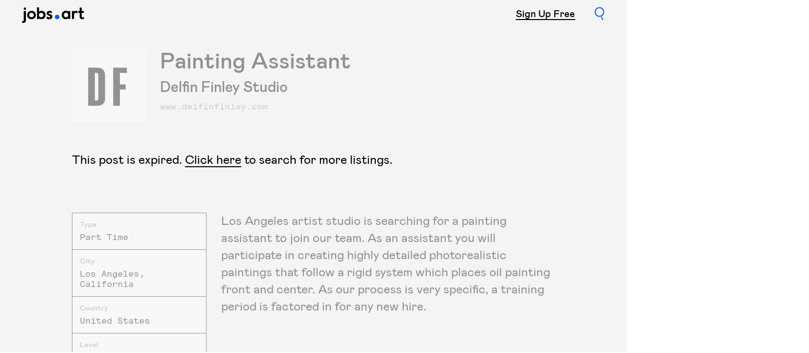

--- FILE ---
content_type: text/html; charset=utf-8
request_url: https://www.jobs.art/posts/painting-assistant-delfin-finley-studio
body_size: 6915
content:
<!DOCTYPE html>
<html lang="en">
  <head>
    <meta charset="utf-8">
<title>Painting Assistant - Delfin Finley Studio in Los Angeles - Jobs.art 🔵</title>

<!--
Website by Labud

jobs.art runs on Forest, Labud’s custom CMS built on Ruby on Rails.

♥ http://labud.nyc/
-->


<meta name="csrf-param" content="authenticity_token" />
<meta name="csrf-token" content="68lxB19q5AIp1AsB0jHjv4o2+5SR5ayiWGPcxawtvXmzDx8UhTAV3SWHfhjKmymHM2KobC21EJ2Cfln2Z38zLw==" />

<!-- Basic meta tags -->
<meta http-equiv="X-UA-Compatible" content="IE=edge,chrome=1">
<meta name="description" content="Los Angeles artist studio is searching for a painting assistant to join our team. As an assistant you will participate in creating highly detailed ...">
<meta name="keywords" content="job search, jobs.art, art jobs, art, jobs, search engine for jobs, job search engine, job listings, search jobs, career, employment, work, find jobs, new york, art handler, curator, museum, preparator, gallery, assistant, instructor" />
<meta name="viewport" content="width=device-width, initial-scale=1.0" />

<!-- Open graph meta tags -->
<meta property="og:url" content="https://www.jobs.art/posts/painting-assistant-delfin-finley-studio" />
<meta property="og:description" content="Los Angeles artist studio is searching for a painting assistant to join our team. As an assistant you will participate in creating highly detailed ..." />
<meta property="og:title" content="Painting Assistant - Delfin Finley Studio in Los Angeles" />
<meta property="og:site_name" content="Jobs.art 🔵" />
<meta property="og:type" content="website" />
<meta property="og:see_also" content="/" />

<!-- Google meta tags -->
<meta itemprop="name" content="Painting Assistant - Delfin Finley Studio in Los Angeles" />
<meta itemprop="description" content="Los Angeles artist studio is searching for a painting assistant to join our team. As an assistant you will participate in creating highly detailed ..." />

<!-- Twitter meta tags -->
<meta itemprop="twitter:card" content="summary" />
<meta itemprop="twitter:url" content="https://www.jobs.art/posts/painting-assistant-delfin-finley-studio" />
<meta itemprop="twitter:title" content="Painting Assistant - Delfin Finley Studio in Los Angeles" />
<meta itemprop="twitter:description" content="Los Angeles artist studio is searching for a painting assistant to join our team. As an assistant you will participate in creating highly detailed ..." />

<!-- Featured image -->
<meta property="og:image" content="https://dz71sejtwvu83.cloudfront.net/production/posts/company_logos/000/005/584/medium/Screen_Shot_2023-10-24_at_1.22.42_PM.png" />
<meta itemprop="image" content="https://dz71sejtwvu83.cloudfront.net/production/posts/company_logos/000/005/584/medium/Screen_Shot_2023-10-24_at_1.22.42_PM.png" />
<meta itemprop="twitter:image" content="https://dz71sejtwvu83.cloudfront.net/production/posts/company_logos/000/005/584/medium/Screen_Shot_2023-10-24_at_1.22.42_PM.png" />
<meta property="og:image:width" content="240" />
<meta property="og:image:height" content="240" />




<!-- Favicons -->
<link rel="apple-touch-icon" href="https://dz71sejtwvu83.cloudfront.net/assets/forest/favicons/apple-touch-icon-1b7b108d02b2c3b38722fae284a78c64ae1cf57d6a5e68b7c4e06196af246c32.png" sizes="180x180">
<link rel="icon" type="image/png" href="https://dz71sejtwvu83.cloudfront.net/assets/forest/favicons/favicon-32x32-e23b676f39b42414677f96a5805948354d4493dcc9e46468abfefba3d7144c1d.png" sizes="32x32">
<link rel="icon" type="image/png" href="https://dz71sejtwvu83.cloudfront.net/assets/forest/favicons/favicon-16x16-98383a1bee237fd42dbdcf46da6563789b7f6e2b61e59c8da619c5ff739ca65d.png" sizes="16x16">
<link rel="manifest" href="https://dz71sejtwvu83.cloudfront.net/assets/forest/favicons/manifest-00a7a9a1eceaf276bdc61c5fd74caa52a7e1580f12eba1ca0ea8d8ab74a1f73e.json">
<link rel="mask-icon" href="https://dz71sejtwvu83.cloudfront.net/assets/forest/favicons/safari-pinned-tab-e2e792fa57f93f50fa264852d36692a4a10e4a4e5654536ae3f3804e825563ef.svg" color="#5bbad5">
<meta name="theme-color" content="#ffffff">


    <link rel="stylesheet" media="all" href="https://dz71sejtwvu83.cloudfront.net/assets/forest/application_public-5a95c9eaf063216a02156a435dd8de11d0751671a0d8c5ca89c569f206d7288b.css" data-turbolinks-track="reload" />
    <script src="https://ajax.googleapis.com/ajax/libs/jquery/3.3.1/jquery.min.js" data-turbolinks-eval="false" data-turbolinks-suppress-warning="true"></script>
    <script src="https://js.stripe.com/v3/"></script>
    <script>
      window.stripe = Stripe('pk_live_RsENMZLhFilA62DNttzsTnGE');
    </script>
    <script src="https://dz71sejtwvu83.cloudfront.net/assets/forest/application_public-ea2abbc5b9f5bb5cd6eabce31688dd69fcba75a02ff57483ac6b47b19cde9f83.js" data-turbolinks-eval="false"></script>
      <script async src="https://www.googletagmanager.com/gtag/js?id=UA-126537578-1"></script>
      <script>
        App.googleAnalyticsConfig = [];
        App.googleAnalyticsConfig.push('UA-126537578-1');
        window.dataLayer = window.dataLayer || [];
        function gtag(){dataLayer.push(arguments);}
        gtag('js', new Date());
        for (var i = 0; i < App.googleAnalyticsConfig.length; i++) {
          gtag('config', App.googleAnalyticsConfig[i]);
        }
      </script>
  </head>
  <body class="page-theme--post  controller--posts action--show public" data-turbolinks="true">
    <header id="header" class="header">
  <div class="site-container">
    <div class="container-fluid">
      <div class="row">
        <div class="col-xs-6">
          <h1 class="header__logo-wrapper">
            <a class="blank-link" rel="home" href="/">
              <img class="header__logo" src="https://dz71sejtwvu83.cloudfront.net/assets/svg/jobs-dot-art-logo-d27af18437125678889c3ab040fcf8022e020944268b2477dfc0d8588b9f0f78.svg" />
</a>          </h1>
          <div id="header__loader" class="header__loader"></div>
        </div>
        <div class="col-xs-6 text-right">
            <a class="header__link header__post-link default-link-black smaller-title" href="/pricing">Sign Up Free</a>
          <a id="header__search-link" class="header__search-link blank-link" href="/search"><img src="https://dz71sejtwvu83.cloudfront.net/assets/svg/search-icon-126c23200dbdc89dd17e1e4d8292b3b58c3ae7e05e879ad8915fe8f06f2fd9ba.svg" /></a>
        </div>
      </div>
    </div>
  </div>
  <div id="omni-search" class="omni-search">
  <form id="omni-search__form" class="omni-search__form" local="true" data-turboform="true" action="/search" accept-charset="UTF-8" method="get"><input name="utf8" type="hidden" value="&#x2713;" />
    <div class="omni-search__input-wrapper position-relative">
      <div class="site-container">
        <div class="container-fluid">
          <div class="row">
            <div class="col-sm-8 col-sm-offset-2">
              <div class="search-input-with-icon-wrapper">
                <input type="search" name="query" id="omni-search__input" class="omni-search__input large-input" placeholder="Search by position, company or location" autocomplete="off" />
               </div>
              <div class="omni-search__input__loader"></div>
            </div>
            <div id="omni-search__close" class="omni-search__close body-text">Close</div>
          </div>
        </div>
      </div>
    </div>
    <div id="omni-search__body" class="omni-search__body">
      <div id="omni-search__results-area" class="omni-search__results-area">
        <div class="site-container">
          <div class="container-fluid">
            <div class="row">
              <div class="col-sm-8 col-sm-offset-2">
                <div id="omni-search__results" class="caption"></div>
                <div class="omni-search__submit-wrapper caption-title mt-small">
                  <input type="submit" value="More Results" id="omni-search__submit" class="omni-search__submit caption-title" />
                </div>
              </div>
            </div>
          </div>
        </div>
      </div>
      <div id="omni-search__filters-area" class="omni-search__filters-area hidden-xs">
        <div class="site-container">
          <div class="container-fluid">
            <div class="row">
              <div class="col-sm-8 col-sm-offset-2">
                <div class="row">
  <div class="col-sm-3 mb-small mb-none-sm">
    <div class="caption">
      <div class="caption-title extra-leading" style="padding-bottom: 2px;">Top Searches</div>
          <div class="top-searches__query extra-leading">
            <a class="blank-link-hover" href="/search?query=los+angeles">Los Angeles</a>
          </div>
          <div class="top-searches__query extra-leading">
            <a class="blank-link-hover" href="/search?query=new+york">New York</a>
          </div>
          <div class="top-searches__query extra-leading">
            <a class="blank-link-hover" href="/search?query=california">California</a>
          </div>
          <div class="top-searches__query extra-leading">
            <a class="blank-link-hover" href="/search?query=art">Art</a>
          </div>
          <div class="top-searches__query extra-leading">
            <a class="blank-link-hover" href="/search?query=san+francisco">San Francisco</a>
          </div>
    </div>
  </div>
  <div class="col-sm-9">
    <div class="row">
      <div class="col-sm-6 mb-small mb-none-sm">
        <div class="caption-title text-muted mb-tiny">Type</div>
        <select name="f[position_type][]" id="f_position_type_" placeholder="Full Time, Part Time, Freelance" multiple="multiple"><option value="Full Time">Full Time</option>
<option value="Part Time">Part Time</option>
<option value="Freelance">Freelance</option></select>
      </div>
      <div class="col-sm-6 mb-small mb-none-sm">
        <div class="caption-title text-muted mb-tiny">City</div>
        <select name="f[city][]" id="f_city_" placeholder="New York, Long Island City, Los Angeles, Any" multiple="multiple"><option value="New York">New York</option>
<option value="Long Island City">Long Island City</option>
<option value="Los Angeles">Los Angeles</option>
<option value="Any">Any</option>
<option value="Anywhere">Anywhere</option>
<option value="Atlanta">Atlanta</option>
<option value="Belen">Belen</option>
<option value="Charlotte">Charlotte</option>
<option value="France">France</option>
<option value="New York City">New York City</option>
<option value="Pittsburgh">Pittsburgh</option>
<option value="San Francisco">San Francisco</option>
<option value="Scottsdale">Scottsdale</option></select>
      </div>
    </div>
    <div class="row mt-small">
      <div class="col-sm-6 mb-small mb-none-sm">
        <div class="caption-title text-muted mb-tiny">Category</div>
        <select name="f[post_categories][]" id="f_post_categories_" placeholder="Art Handling/Logistics, Marketing/Sales, Gallery, Administration" multiple="multiple"><option value="Art Handling/Logistics">Art Handling/Logistics</option>
<option value="Marketing/Sales">Marketing/Sales</option>
<option value="Gallery">Gallery</option>
<option value="Administration">Administration</option>
<option value="Communications/PR">Communications/PR</option>
<option value="Museum/Hist. Societies">Museum/Hist. Societies</option>
<option value="Registrars/Collections Mgmt">Registrars/Collections Mgmt</option>
<option value="Remote">Remote</option>
<option value="Social Media ">Social Media </option>
<option value="Advertising">Advertising</option>
<option value="Architecture">Architecture</option>
<option value="Archive ">Archive </option>
<option value="Design">Design</option>
<option value="Development/Fundraising">Development/Fundraising</option>
<option value="Online/Technology">Online/Technology</option>
<option value="Project Management">Project Management</option>
<option value="Website Design &amp; Development">Website Design &amp; Development</option>
<option value="Academic/Education">Academic/Education</option>
<option value="Animation">Animation</option>
<option value="Art Direction">Art Direction</option>
<option value="Auction House">Auction House</option>
<option value="Carpentry/Fabrication">Carpentry/Fabrication</option>
<option value="Conservation/Preservation">Conservation/Preservation</option>
<option value="Curatorial">Curatorial</option>
<option value="Dance">Dance</option>
<option value="Ecommerce/Retail">Ecommerce/Retail</option>
<option value="Entertainment/Film/Video">Entertainment/Film/Video</option>
<option value="Fabricator/Welder">Fabricator/Welder</option>
<option value="Facilities/Maintenance">Facilities/Maintenance</option>
<option value="Fashion/Textiles">Fashion/Textiles</option>
<option value="Finance/Accounting">Finance/Accounting</option>
<option value="Fine Arts/Production">Fine Arts/Production</option>
<option value="Graphic Design">Graphic Design</option>
<option value="Hospitality">Hospitality</option>
<option value="Human Resources">Human Resources</option>
<option value="Industrial Design ">Industrial Design </option>
<option value="Libraries">Libraries</option>
<option value="Management ">Management </option>
<option value="Membership">Membership</option>
<option value="Music">Music</option>
<option value="No Internships">No Internships</option>
<option value="Non-Profit">Non-Profit</option>
<option value="Operations/Security">Operations/Security</option>
<option value="Other">Other</option>
<option value="Photography">Photography</option>
<option value="Publishing">Publishing</option>
<option value="Strategy">Strategy</option>
<option value="Studio">Studio</option>
<option value="Theater">Theater</option>
<option value="Visitor Services">Visitor Services</option>
<option value="Writing/Editing">Writing/Editing</option></select>
      </div>
      <div class="col-sm-6 mb-small mb-none-sm">
        <div class="caption-title text-muted mb-tiny">Level</div>
        <select name="f[position_level][]" id="f_position_level_" placeholder="Mid Level, None Specified, Senior Level, Entry Level" multiple="multiple"><option value="Mid Level">Mid Level</option>
<option value="None Specified">None Specified</option>
<option value="Senior Level">Senior Level</option>
<option value="Entry Level">Entry Level</option></select>
      </div>
    </div>
  </div>
</div>

              </div>
            </div>
          </div>
        </div>
      </div>
    </div>
</form></div>

</header>

    <div id="application-wrapper" class="application-wrapper">
      

  <article class="post--expired">
  <header class="page-content">
    <div class="site-container">
      <div class="container-fluid">
        <div class="row">
          <div class="col-sm-10 col-sm-offset-1 clearfix">
              <div class="post-show__logo-wrapper">
                <div class="lazy-image lazyload background-image post-show__logo" role="img" data-bg="https://dz71sejtwvu83.cloudfront.net/production/posts/company_logos/000/005/584/medium/Screen_Shot_2023-10-24_at_1.22.42_PM.png" background="true" aria-label="Delfin Finley Studio logo"></div>
              </div>
            <div class="post-show__name-wrapper mt-medium mt-none-sm">
              <h1 class="large-title">Painting Assistant</h1>
              <h2 class="title mt-tiny">Delfin Finley Studio</h2>
                <div class="mt-tiny">
                  <a class="blank-link" href="http://www.delfinfinley.com"><span class="monospace text-muted">www.delfinfinley.com</span></a>
                </div>
            </div>
</div>        </div>
      </div>
    </div>
  </header>

  <div class="site-container mt-medium mt-large-sm pb-medium pb-large-sm">
    <div class="container-fluid">
      <div class="row">
        <div class="col-sm-10 col-sm-offset-1">
          <div class="large-body-text markdown">This post is expired. <a href="/search">Click here</a> to search for more listings.</div>
        </div>
      </div>
    </div>
  </div>

  <div class="post--expired__content">

    <div class="site-container mt-medium mt-large-sm pb-medium pb-large-sm">
      <div class="container-fluid">
        <div class="row">
          <div class="col-sm-4 col-md-3 col-md-offset-1 mb-medium mb-none-sm">
            <aside class="post-show__aside">
                <div class="post-show__aside__section">
                  <div class="small-caption mb-tiny text-muted">Type</div>
                  <div class="monospace">Part Time</div>
                </div>
                <div class="post-show__aside__section">
                  <div class="small-caption mb-tiny text-muted">City</div>
                  <div class="monospace">Los Angeles, California</div>
                </div>
                <div class="post-show__aside__section">
                  <div class="small-caption mb-tiny text-muted">Country</div>
                  <div class="monospace">United States</div>
                </div>
                <div class="post-show__aside__section">
                  <div class="small-caption mb-tiny text-muted">Level</div>
                  <div class="monospace">Senior Level</div>
                </div>
                <div class="post-show__aside__section">
                  <div class="small-caption mb-tiny text-muted">Salary</div>
                  <div class="monospace">$20 to $35 (Hourly)</div>
                </div>
                <div class="post-show__aside__section">
                  <div class="small-caption mb-tiny text-muted">Apply By</div>
                  <div class="monospace">Open until filled</div>
                </div>
            </aside>
            <div class="mt-small">
              <div class="share-button display-inline-block pb-medium position-relative">
                <span class="share-button__link">Share this post</span>
                <div class="share-button__icons">
                    <a target="_blank" href="https://twitter.com/intent/tweet?text=Painting Assistant at Delfin Finley Studio on Jobs.Art&amp;url=https://www.jobs.art/posts/painting-assistant-delfin-finley-studio"><img class="share-button__icon" src="https://dz71sejtwvu83.cloudfront.net/assets/svg/social-twitter-icon-9324efa875e05790698a89154ea4647a669760e61074b2b2ec41136fa827fbec.svg" /></a>
                  <a target="_blank" href="https://www.facebook.com/sharer/sharer.php?u=https://www.jobs.art/posts/painting-assistant-delfin-finley-studio"><img class="share-button__icon" src="https://dz71sejtwvu83.cloudfront.net/assets/svg/social-facebook-icon-869b001a05ba6956cc401132910d2c0728f7f101307810d4096f69729cbfa0de.svg" /></a>
                  <a href="mailto:?body=Check%20out%20this%20post%20on%20jobs.art%3A%20https%3A%2F%2Fwww.jobs.art%2Fposts%2Fpainting-assistant-delfin-finley-studio&amp;subject=Painting%20Assistant%20at%20Delfin%20Finley%20Studio%20on%20Jobs.Art"><img class="share-button__icon" src="https://dz71sejtwvu83.cloudfront.net/assets/svg/social-email-icon-8350796739496728094fbd72707a4677658c729534b21e1ecbfe310e0a511324.svg" /></a>
                </div>
              </div>
            </div>
          </div>
            <div class="col-sm-8 col-md-7">
              <div class="large-body-text markdown">
                <p>Los Angeles artist studio is searching for a painting assistant to join our team. As an assistant you will participate in creating highly detailed photorealistic paintings that follow a rigid system which places oil painting front and center. As our process is very specific, a training period is factored in for any new hire.</p>

              </div>
            </div>
        </div>
      </div>
    </div>



      <div class="rounded-panel">
        <div class="row">
          <div class="site-container">
            <div class="container-fluid">
              <div class="row">
                <div class="col-sm-12">
                  <div class="title mb-small mb-medium-sm">
                    <span class="highlight">Responsibilities</span>
                  </div>
                  <div class="body-text markdown">
                    <p>*Applicants must have a mastery of photo-realistic rendering and have  familiarity in oil painting.</p>

<pre><code>﻿*Applicants must submit a portfolio of 5-10 work samples that specifically demonstrate an ability to render from photographic imagery.

*Applicants should have a basic understanding of Adobe Photoshop, Illustrator and InDesign.

﻿*Applicants should should have some art handling experience but it is not a necessity.
</code></pre>

                  </div>
</div>                
              </div>
            </div>
          </div>
        </div>
      </div>

      <div class="rounded-panel">
        <div class="row">
          <div class="site-container">
            <div class="container-fluid">
              <div class="row">
                <div class="col-sm-12">
                  <div class="title mb-small mb-medium-sm"><span class="highlight">Requirements</span></div>
                  <div class="body-text markdown">
                    <p>Qualified candidates should possess a valid California Driver&rsquo;s License and have reliable transportation.</p>

<p>Compensation will be based on the level of experience, technical ability and will be re-evaluated after a</p>

<p>90-day training period, unless otherwise agreed upon.</p>

<p>We will begin reaching out to qualified candidates during the week of November 15th.</p>

                  </div>
</div>              </div>
            </div>
          </div>
        </div>
      </div>

    <div class="site-container pt-medium pt-large-sm">
      <div class="container-fluid">
        <div class="row">
          <div class="col-sm-12">
            <div class="title mb-small">
              <span class="highlight">How to Apply</span>
            </div>
          </div>
          <div class="col-sm-12">
              <div class="body-text markdown">
                <p>Please send a cover letter, resume, and portfolio or links showcasing your technical ability to</p>

<p><a href="mailto:studio@delfinfinley.com">studio@delfinfinley.com</a></p>

              </div>
              <a class="button button--group mt-medium" href="mailto:studio@delfinfinley.com">Contact</a>
          </div>
            <div class="col-sm-12 mt-medium mt-large-sm pt-small pt-none-sm">
              <div class="title mb-small">
                <span class="highlight">Tags</span>
              </div>
              <div class="tags">
                  <a class="tag" href="/search?f%5Bposition_type%5D%5B%5D=Part+Time">Part Time</a>
                  <a class="tag" href="/search?f%5Bpost_categories%5D%5B%5D=Fine+Arts%2FProduction">Fine Arts/Production</a>
                  <a class="tag" href="/search?f%5Bcity%5D%5B%5D=Los+Angeles">Los Angeles</a>
                  <a class="tag" href="/search?f%5Bposition_level%5D%5B%5D=Senior+Level">Senior Level</a>
              </div>
            </div>
            <div class="col-sm-12 mt-medium">
              <div class="monospace text-muted">
                Posted on October 26
              </div>
            </div>
        </div>
      </div>
    </div>

  </div>

    <script type="application/ld+json">
    {
      "@context": "http://schema.org",
      "@type": "JobPosting",
      "datePosted": "2023-10-26",
      "description": "<p>Los Angeles artist studio is searching for a painting assistant to join our team. As an assistant you will participate in creating highly detailed photorealistic paintings that follow a rigid system which places oil painting front and center. As our process is very specific, a training period is factored in for any new hire.<\/p>\n",
      "employmentType": "Part Time",
      "experienceRequirements": "<p>Qualified candidates should possess a valid California Driver&rsquo;s License and have reliable transportation.<\/p>\n\n<p>Compensation will be based on the level of experience, technical ability and will be re-evaluated after a<\/p>\n\n<p>90-day training period, unless otherwise agreed upon.<\/p>\n\n<p>We will begin reaching out to qualified candidates during the week of November 15th.<\/p>\n",
      "industry": "Fine Arts/Production",
      "hiringOrganization": {
        "@type": "Organization",
        "name": "Delfin Finley Studio",
        "sameAs": "www.delfinfinley.com",
        "logo": "https://dz71sejtwvu83.cloudfront.net/production/posts/company_logos/000/005/584/original/Screen_Shot_2023-10-24_at_1.22.42_PM.png"
      },
      "jobLocation": {
        "@type": "Place",
        "address": {
          "@type": "PostalAddress",
          "streetAddress": "",
          "addressLocality": "Los Angeles",
          "addressRegion": "California",
          "postalCode": "",
          "addressCountry": "US"
        }
      },
      "title": "Painting Assistant",
      "validThrough": "2023-11-25"
    }
  </script>

</article>


      <footer id="footer" class="footer">
    <div class="footer__email-signup">
      <div class="site-container">
        <div class="container-fluid">
          <div class="row">
            <div class="col-sm-6 va-middle">
              <div class="small-title mb-small mb-none-sm">
                Stay up to date with news and listings.
              </div>
            </div>
            <div class="col-sm-6 va-middle">
              <div id="mc-embed-signup-form-wrapper" class="register-form" data-confirmation-message="Thanks for signing up! We&rsquo;ll be in touch.">
  <div class="margin-bottom-medium">
    <p class="register-form__title medium-text"></p>
  </div>
  <div id="mc-embed-signup-errors" class="mc-embed-signup-errors caption markdown mt-small mb-small"></div>
  <form id="mc-embed-signup-form" class="default-form" action="https://art.us19.list-manage.com/subscribe/post-json?c=?" method="post" id="mc-embedded-subscribe-form" name="mc-embedded-subscribe-form" target="_blank">
    <input type="hidden" name="u" value="f6b11db4f32f1e4138068d30d">
    <input type="hidden" name="id" value="79777a3c37">
    <input type="hidden" name="f_id" value="001d41e3f0">
    <div class="register-form__input-wrapper">
      <input type="email" value="" name="EMAIL" class="register-form__email-input" id="mce-EMAIL" placeholder="Enter Email Address" required autocomplete="off">
      <div style="position: absolute; left: -5000px;" aria-hidden="true"><input type="text" name="b_7509046107b2aab3270a3574c_f961a46ea1" tabindex="-1" value=""></div>
      <input type="submit" value="" name="subscribe" id="mc-embedded-subscribe" class="register-form__submit-button">
    </div>
  </form>
</div>
            </div>
          </div>
        </div>
      </div>
    </div>
  <div class="footer__body pt-medium pb-medium">
    <div class="site-container">
      <div class="container-fluid">
        <div class="row">
          <div class="col-xs-6 col-xs-offset-3 col-sm-4 col-sm-offset-0 va-middle text-center text-left-sm mb-medium mb-none-sm">
            <a class="footer__logo-link blank-link" rel="home" href="/">
              <img class="footer__logo" src="https://dz71sejtwvu83.cloudfront.net/assets/svg/jobs-dot-art-logo-in-circle-2ac5c1549a5f0400c397d485cdaefbb4650bc059e5a98f807f7e50fdaad19578.svg" />
</a>          </div>
          <div class="col-sm-8 va-middle">
              <div class="footer__text markdown small-title mb-medium mb-tiny-sm pb-tiny text-center text-left-sm">
                Created by <em><a href="http://art-handler.com/">Art Handler</a></em>.
              </div>
              <div class="footer__menu mb-tiny text-center text-left-sm mb-small mb-none-sm">
                <ul>
                  <li>
                    <a class="blank-link-hover" href="/public-users/login">Log in</a>
                  </li>
                  <li>
                    <a class="blank-link-hover" href="/pricing">Sign up free</a>
                  </li>
                </ul>
              </div>
            <div class="footer__menu text-center text-left-sm">
              <ul>
<li><a href="/about">About</a></li>
<li><a href="/contact">Contact</a></li>
<li><a href="/terms-conditions">Terms &amp; Conditions</a></li>
<li><a href="/privacy-policy">Privacy Policy</a></li>
</ul>
            </div>
            <div class="mt-medium mt-small-sm text-center text-left-sm">
                <a class="footer__social-link blank-link" href="https://www.facebook.com/jobsdotart/"><img src="https://dz71sejtwvu83.cloudfront.net/assets/svg/social-facebook-icon-869b001a05ba6956cc401132910d2c0728f7f101307810d4096f69729cbfa0de.svg" /></a>
                <a class="footer__social-link blank-link" href="https://twitter.com/Jobsdotart"><img src="https://dz71sejtwvu83.cloudfront.net/assets/svg/social-twitter-icon-9324efa875e05790698a89154ea4647a669760e61074b2b2ec41136fa827fbec.svg" /></a>
                <a class="footer__social-link blank-link" href="https://www.instagram.com/jobs.art_/"><img src="https://dz71sejtwvu83.cloudfront.net/assets/svg/social-instagram-icon-f052c0c173a5f3384cf41f3f91ae97e3ecca3c3d084cb2ecf691c1b67dc56032.svg" /></a>
            </div>
            <div class="small-caption text-muted mt-small text-center text-left-sm">
              © 2026 jobs.art
            </div>
          </div>
        </div>
      </div>
    </div>
  </div>
</footer>

    </div>
    <div id="omni-search-overlay" class="omni-search-overlay"></div>
</body></html>


--- FILE ---
content_type: text/css
request_url: https://dz71sejtwvu83.cloudfront.net/assets/forest/application_public-5a95c9eaf063216a02156a435dd8de11d0751671a0d8c5ca89c569f206d7288b.css
body_size: 18761
content:
/*!
 * jQuery UI CSS Framework 1.12.1
 * http://jqueryui.com
 *
 * Copyright jQuery Foundation and other contributors
 * Released under the MIT license.
 * http://jquery.org/license
 *
 * http://api.jqueryui.com/category/theming/
 *
 * To view and modify this theme, visit http://jqueryui.com/themeroller/
 */.ui-widget{font-family:Arial,Helvetica,sans-serif;font-size:1em}.ui-widget .ui-widget{font-size:1em}.ui-widget input,.ui-widget select,.ui-widget textarea,.ui-widget button{font-family:Arial,Helvetica,sans-serif;font-size:1em}.ui-widget.ui-widget-content{border:1px solid #c5c5c5}.ui-widget-content{border:1px solid #ddd;background:#fff;color:#333}.ui-widget-content a{color:#333}.ui-widget-header{border:1px solid #ddd;background:#e9e9e9;color:#333;font-weight:bold}.ui-widget-header a{color:#333}.ui-state-default,.ui-widget-content .ui-state-default,.ui-widget-header .ui-state-default,.ui-button,html .ui-button.ui-state-disabled:hover,html .ui-button.ui-state-disabled:active{border:1px solid #c5c5c5;background:#f6f6f6;font-weight:normal;color:#454545}.ui-state-default a,.ui-state-default a:link,.ui-state-default a:visited,a.ui-button,a.ui-button:link,a.ui-button:visited,.ui-button{color:#454545;text-decoration:none}.ui-state-hover,.ui-widget-content .ui-state-hover,.ui-widget-header .ui-state-hover,.ui-state-focus,.ui-widget-content .ui-state-focus,.ui-widget-header .ui-state-focus,.ui-button:hover,.ui-button:focus{border:1px solid #ccc;background:#ededed;font-weight:normal;color:#2b2b2b}.ui-state-hover a,.ui-state-hover a:hover,.ui-state-hover a:link,.ui-state-hover a:visited,.ui-state-focus a,.ui-state-focus a:hover,.ui-state-focus a:link,.ui-state-focus a:visited,a.ui-button:hover,a.ui-button:focus{color:#2b2b2b;text-decoration:none}.ui-visual-focus{box-shadow:0 0 3px 1px #5e9ed6}.ui-state-active,.ui-widget-content .ui-state-active,.ui-widget-header .ui-state-active,a.ui-button:active,.ui-button:active,.ui-button.ui-state-active:hover{border:1px solid #003eff;background:#007fff;font-weight:normal;color:#fff}.ui-icon-background,.ui-state-active .ui-icon-background{border:#003eff;background-color:#fff}.ui-state-active a,.ui-state-active a:link,.ui-state-active a:visited{color:#fff;text-decoration:none}.ui-state-highlight,.ui-widget-content .ui-state-highlight,.ui-widget-header .ui-state-highlight{border:1px solid #dad55e;background:#fffa90;color:#777620}.ui-state-checked{border:1px solid #dad55e;background:#fffa90}.ui-state-highlight a,.ui-widget-content .ui-state-highlight a,.ui-widget-header .ui-state-highlight a{color:#777620}.ui-state-error,.ui-widget-content .ui-state-error,.ui-widget-header .ui-state-error{border:1px solid #f1a899;background:#fddfdf;color:#5f3f3f}.ui-state-error a,.ui-widget-content .ui-state-error a,.ui-widget-header .ui-state-error a{color:#5f3f3f}.ui-state-error-text,.ui-widget-content .ui-state-error-text,.ui-widget-header .ui-state-error-text{color:#5f3f3f}.ui-priority-primary,.ui-widget-content .ui-priority-primary,.ui-widget-header .ui-priority-primary{font-weight:bold}.ui-priority-secondary,.ui-widget-content .ui-priority-secondary,.ui-widget-header .ui-priority-secondary{opacity:.7;filter:Alpha(Opacity=70);font-weight:normal}.ui-state-disabled,.ui-widget-content .ui-state-disabled,.ui-widget-header .ui-state-disabled{opacity:.35;filter:Alpha(Opacity=35);background-image:none}.ui-state-disabled .ui-icon{filter:Alpha(Opacity=35)}.ui-icon{width:16px;height:16px}.ui-icon,.ui-widget-content .ui-icon{background-image:url(https://dz71sejtwvu83.cloudfront.net/assets/jquery-ui/ui-icons_444444_256x240-f6d8c091e81dfb911fc0815e7c9952c90b361a3f685804be08a5fa2ee6d6198b.png)}.ui-widget-header .ui-icon{background-image:url(https://dz71sejtwvu83.cloudfront.net/assets/jquery-ui/ui-icons_444444_256x240-f6d8c091e81dfb911fc0815e7c9952c90b361a3f685804be08a5fa2ee6d6198b.png)}.ui-state-hover .ui-icon,.ui-state-focus .ui-icon,.ui-button:hover .ui-icon,.ui-button:focus .ui-icon{background-image:url(https://dz71sejtwvu83.cloudfront.net/assets/jquery-ui/ui-icons_555555_256x240-c23f23416a84a359723ffe28c6231f7e6edd10de024da40c190f9e0706c70276.png)}.ui-state-active .ui-icon,.ui-button:active .ui-icon{background-image:url(https://dz71sejtwvu83.cloudfront.net/assets/jquery-ui/ui-icons_ffffff_256x240-24221a00d39ccfd2da654907e99b5af8d8dc60b91bfb414b4ca82779f7f9ffb6.png)}.ui-state-highlight .ui-icon,.ui-button .ui-state-highlight.ui-icon{background-image:url(https://dz71sejtwvu83.cloudfront.net/assets/jquery-ui/ui-icons_777620_256x240-0a3bb6e0c499ea585572cbda26b638d08b96a568bfb173f0dce2c9eee4a441b3.png)}.ui-state-error .ui-icon,.ui-state-error-text .ui-icon{background-image:url(https://dz71sejtwvu83.cloudfront.net/assets/jquery-ui/ui-icons_cc0000_256x240-c7cf3a680d1476856186d49a361c0b3e09d13a2f4ba4ebd638595bbad9d21c2d.png)}.ui-button .ui-icon{background-image:url(https://dz71sejtwvu83.cloudfront.net/assets/jquery-ui/ui-icons_777777_256x240-ea4f5d5317b31eaaaf01e3db3357884b418c8b3361019647559c835996ddaedb.png)}.ui-icon-blank{background-position:16px 16px}.ui-icon-caret-1-n{background-position:0 0}.ui-icon-caret-1-ne{background-position:-16px 0}.ui-icon-caret-1-e{background-position:-32px 0}.ui-icon-caret-1-se{background-position:-48px 0}.ui-icon-caret-1-s{background-position:-65px 0}.ui-icon-caret-1-sw{background-position:-80px 0}.ui-icon-caret-1-w{background-position:-96px 0}.ui-icon-caret-1-nw{background-position:-112px 0}.ui-icon-caret-2-n-s{background-position:-128px 0}.ui-icon-caret-2-e-w{background-position:-144px 0}.ui-icon-triangle-1-n{background-position:0 -16px}.ui-icon-triangle-1-ne{background-position:-16px -16px}.ui-icon-triangle-1-e{background-position:-32px -16px}.ui-icon-triangle-1-se{background-position:-48px -16px}.ui-icon-triangle-1-s{background-position:-65px -16px}.ui-icon-triangle-1-sw{background-position:-80px -16px}.ui-icon-triangle-1-w{background-position:-96px -16px}.ui-icon-triangle-1-nw{background-position:-112px -16px}.ui-icon-triangle-2-n-s{background-position:-128px -16px}.ui-icon-triangle-2-e-w{background-position:-144px -16px}.ui-icon-arrow-1-n{background-position:0 -32px}.ui-icon-arrow-1-ne{background-position:-16px -32px}.ui-icon-arrow-1-e{background-position:-32px -32px}.ui-icon-arrow-1-se{background-position:-48px -32px}.ui-icon-arrow-1-s{background-position:-65px -32px}.ui-icon-arrow-1-sw{background-position:-80px -32px}.ui-icon-arrow-1-w{background-position:-96px -32px}.ui-icon-arrow-1-nw{background-position:-112px -32px}.ui-icon-arrow-2-n-s{background-position:-128px -32px}.ui-icon-arrow-2-ne-sw{background-position:-144px -32px}.ui-icon-arrow-2-e-w{background-position:-160px -32px}.ui-icon-arrow-2-se-nw{background-position:-176px -32px}.ui-icon-arrowstop-1-n{background-position:-192px -32px}.ui-icon-arrowstop-1-e{background-position:-208px -32px}.ui-icon-arrowstop-1-s{background-position:-224px -32px}.ui-icon-arrowstop-1-w{background-position:-240px -32px}.ui-icon-arrowthick-1-n{background-position:1px -48px}.ui-icon-arrowthick-1-ne{background-position:-16px -48px}.ui-icon-arrowthick-1-e{background-position:-32px -48px}.ui-icon-arrowthick-1-se{background-position:-48px -48px}.ui-icon-arrowthick-1-s{background-position:-64px -48px}.ui-icon-arrowthick-1-sw{background-position:-80px -48px}.ui-icon-arrowthick-1-w{background-position:-96px -48px}.ui-icon-arrowthick-1-nw{background-position:-112px -48px}.ui-icon-arrowthick-2-n-s{background-position:-128px -48px}.ui-icon-arrowthick-2-ne-sw{background-position:-144px -48px}.ui-icon-arrowthick-2-e-w{background-position:-160px -48px}.ui-icon-arrowthick-2-se-nw{background-position:-176px -48px}.ui-icon-arrowthickstop-1-n{background-position:-192px -48px}.ui-icon-arrowthickstop-1-e{background-position:-208px -48px}.ui-icon-arrowthickstop-1-s{background-position:-224px -48px}.ui-icon-arrowthickstop-1-w{background-position:-240px -48px}.ui-icon-arrowreturnthick-1-w{background-position:0 -64px}.ui-icon-arrowreturnthick-1-n{background-position:-16px -64px}.ui-icon-arrowreturnthick-1-e{background-position:-32px -64px}.ui-icon-arrowreturnthick-1-s{background-position:-48px -64px}.ui-icon-arrowreturn-1-w{background-position:-64px -64px}.ui-icon-arrowreturn-1-n{background-position:-80px -64px}.ui-icon-arrowreturn-1-e{background-position:-96px -64px}.ui-icon-arrowreturn-1-s{background-position:-112px -64px}.ui-icon-arrowrefresh-1-w{background-position:-128px -64px}.ui-icon-arrowrefresh-1-n{background-position:-144px -64px}.ui-icon-arrowrefresh-1-e{background-position:-160px -64px}.ui-icon-arrowrefresh-1-s{background-position:-176px -64px}.ui-icon-arrow-4{background-position:0 -80px}.ui-icon-arrow-4-diag{background-position:-16px -80px}.ui-icon-extlink{background-position:-32px -80px}.ui-icon-newwin{background-position:-48px -80px}.ui-icon-refresh{background-position:-64px -80px}.ui-icon-shuffle{background-position:-80px -80px}.ui-icon-transfer-e-w{background-position:-96px -80px}.ui-icon-transferthick-e-w{background-position:-112px -80px}.ui-icon-folder-collapsed{background-position:0 -96px}.ui-icon-folder-open{background-position:-16px -96px}.ui-icon-document{background-position:-32px -96px}.ui-icon-document-b{background-position:-48px -96px}.ui-icon-note{background-position:-64px -96px}.ui-icon-mail-closed{background-position:-80px -96px}.ui-icon-mail-open{background-position:-96px -96px}.ui-icon-suitcase{background-position:-112px -96px}.ui-icon-comment{background-position:-128px -96px}.ui-icon-person{background-position:-144px -96px}.ui-icon-print{background-position:-160px -96px}.ui-icon-trash{background-position:-176px -96px}.ui-icon-locked{background-position:-192px -96px}.ui-icon-unlocked{background-position:-208px -96px}.ui-icon-bookmark{background-position:-224px -96px}.ui-icon-tag{background-position:-240px -96px}.ui-icon-home{background-position:0 -112px}.ui-icon-flag{background-position:-16px -112px}.ui-icon-calendar{background-position:-32px -112px}.ui-icon-cart{background-position:-48px -112px}.ui-icon-pencil{background-position:-64px -112px}.ui-icon-clock{background-position:-80px -112px}.ui-icon-disk{background-position:-96px -112px}.ui-icon-calculator{background-position:-112px -112px}.ui-icon-zoomin{background-position:-128px -112px}.ui-icon-zoomout{background-position:-144px -112px}.ui-icon-search{background-position:-160px -112px}.ui-icon-wrench{background-position:-176px -112px}.ui-icon-gear{background-position:-192px -112px}.ui-icon-heart{background-position:-208px -112px}.ui-icon-star{background-position:-224px -112px}.ui-icon-link{background-position:-240px -112px}.ui-icon-cancel{background-position:0 -128px}.ui-icon-plus{background-position:-16px -128px}.ui-icon-plusthick{background-position:-32px -128px}.ui-icon-minus{background-position:-48px -128px}.ui-icon-minusthick{background-position:-64px -128px}.ui-icon-close{background-position:-80px -128px}.ui-icon-closethick{background-position:-96px -128px}.ui-icon-key{background-position:-112px -128px}.ui-icon-lightbulb{background-position:-128px -128px}.ui-icon-scissors{background-position:-144px -128px}.ui-icon-clipboard{background-position:-160px -128px}.ui-icon-copy{background-position:-176px -128px}.ui-icon-contact{background-position:-192px -128px}.ui-icon-image{background-position:-208px -128px}.ui-icon-video{background-position:-224px -128px}.ui-icon-script{background-position:-240px -128px}.ui-icon-alert{background-position:0 -144px}.ui-icon-info{background-position:-16px -144px}.ui-icon-notice{background-position:-32px -144px}.ui-icon-help{background-position:-48px -144px}.ui-icon-check{background-position:-64px -144px}.ui-icon-bullet{background-position:-80px -144px}.ui-icon-radio-on{background-position:-96px -144px}.ui-icon-radio-off{background-position:-112px -144px}.ui-icon-pin-w{background-position:-128px -144px}.ui-icon-pin-s{background-position:-144px -144px}.ui-icon-play{background-position:0 -160px}.ui-icon-pause{background-position:-16px -160px}.ui-icon-seek-next{background-position:-32px -160px}.ui-icon-seek-prev{background-position:-48px -160px}.ui-icon-seek-end{background-position:-64px -160px}.ui-icon-seek-start{background-position:-80px -160px}.ui-icon-seek-first{background-position:-80px -160px}.ui-icon-stop{background-position:-96px -160px}.ui-icon-eject{background-position:-112px -160px}.ui-icon-volume-off{background-position:-128px -160px}.ui-icon-volume-on{background-position:-144px -160px}.ui-icon-power{background-position:0 -176px}.ui-icon-signal-diag{background-position:-16px -176px}.ui-icon-signal{background-position:-32px -176px}.ui-icon-battery-0{background-position:-48px -176px}.ui-icon-battery-1{background-position:-64px -176px}.ui-icon-battery-2{background-position:-80px -176px}.ui-icon-battery-3{background-position:-96px -176px}.ui-icon-circle-plus{background-position:0 -192px}.ui-icon-circle-minus{background-position:-16px -192px}.ui-icon-circle-close{background-position:-32px -192px}.ui-icon-circle-triangle-e{background-position:-48px -192px}.ui-icon-circle-triangle-s{background-position:-64px -192px}.ui-icon-circle-triangle-w{background-position:-80px -192px}.ui-icon-circle-triangle-n{background-position:-96px -192px}.ui-icon-circle-arrow-e{background-position:-112px -192px}.ui-icon-circle-arrow-s{background-position:-128px -192px}.ui-icon-circle-arrow-w{background-position:-144px -192px}.ui-icon-circle-arrow-n{background-position:-160px -192px}.ui-icon-circle-zoomin{background-position:-176px -192px}.ui-icon-circle-zoomout{background-position:-192px -192px}.ui-icon-circle-check{background-position:-208px -192px}.ui-icon-circlesmall-plus{background-position:0 -208px}.ui-icon-circlesmall-minus{background-position:-16px -208px}.ui-icon-circlesmall-close{background-position:-32px -208px}.ui-icon-squaresmall-plus{background-position:-48px -208px}.ui-icon-squaresmall-minus{background-position:-64px -208px}.ui-icon-squaresmall-close{background-position:-80px -208px}.ui-icon-grip-dotted-vertical{background-position:0 -224px}.ui-icon-grip-dotted-horizontal{background-position:-16px -224px}.ui-icon-grip-solid-vertical{background-position:-32px -224px}.ui-icon-grip-solid-horizontal{background-position:-48px -224px}.ui-icon-gripsmall-diagonal-se{background-position:-64px -224px}.ui-icon-grip-diagonal-se{background-position:-80px -224px}.ui-corner-all,.ui-corner-top,.ui-corner-left,.ui-corner-tl{border-top-left-radius:3px}.ui-corner-all,.ui-corner-top,.ui-corner-right,.ui-corner-tr{border-top-right-radius:3px}.ui-corner-all,.ui-corner-bottom,.ui-corner-left,.ui-corner-bl{border-bottom-left-radius:3px}.ui-corner-all,.ui-corner-bottom,.ui-corner-right,.ui-corner-br{border-bottom-right-radius:3px}.ui-widget-overlay{background:#aaa;opacity:0.3;filter:Alpha(Opacity=30)}.ui-widget-shadow{box-shadow:0 0 5px #666}/*!
 * jQuery UI Datepicker 1.12.1
 * http://jqueryui.com
 *
 * Copyright jQuery Foundation and other contributors
 * Released under the MIT license.
 * http://jquery.org/license
 *
 * http://api.jqueryui.com/datepicker/#theming
 */.ui-datepicker{width:17em;padding:.2em .2em 0;display:none}.ui-datepicker .ui-datepicker-header{position:relative;padding:.2em 0}.ui-datepicker .ui-datepicker-prev,.ui-datepicker .ui-datepicker-next{position:absolute;top:2px;width:1.8em;height:1.8em}.ui-datepicker .ui-datepicker-prev-hover,.ui-datepicker .ui-datepicker-next-hover{top:1px}.ui-datepicker .ui-datepicker-prev{left:2px}.ui-datepicker .ui-datepicker-next{right:2px}.ui-datepicker .ui-datepicker-prev-hover{left:1px}.ui-datepicker .ui-datepicker-next-hover{right:1px}.ui-datepicker .ui-datepicker-prev span,.ui-datepicker .ui-datepicker-next span{display:block;position:absolute;left:50%;margin-left:-8px;top:50%;margin-top:-8px}.ui-datepicker .ui-datepicker-title{margin:0 2.3em;line-height:1.8em;text-align:center}.ui-datepicker .ui-datepicker-title select{font-size:1em;margin:1px 0}.ui-datepicker select.ui-datepicker-month,.ui-datepicker select.ui-datepicker-year{width:45%}.ui-datepicker table{width:100%;font-size:.9em;border-collapse:collapse;margin:0 0 .4em}.ui-datepicker th{padding:.7em .3em;text-align:center;font-weight:bold;border:0}.ui-datepicker td{border:0;padding:1px}.ui-datepicker td span,.ui-datepicker td a{display:block;padding:.2em;text-align:right;text-decoration:none}.ui-datepicker .ui-datepicker-buttonpane{background-image:none;margin:.7em 0 0 0;padding:0 .2em;border-left:0;border-right:0;border-bottom:0}.ui-datepicker .ui-datepicker-buttonpane button{float:right;margin:.5em .2em .4em;cursor:pointer;padding:.2em .6em .3em .6em;width:auto;overflow:visible}.ui-datepicker .ui-datepicker-buttonpane button.ui-datepicker-current{float:left}.ui-datepicker.ui-datepicker-multi{width:auto}.ui-datepicker-multi .ui-datepicker-group{float:left}.ui-datepicker-multi .ui-datepicker-group table{width:95%;margin:0 auto .4em}.ui-datepicker-multi-2 .ui-datepicker-group{width:50%}.ui-datepicker-multi-3 .ui-datepicker-group{width:33.3%}.ui-datepicker-multi-4 .ui-datepicker-group{width:25%}.ui-datepicker-multi .ui-datepicker-group-last .ui-datepicker-header,.ui-datepicker-multi .ui-datepicker-group-middle .ui-datepicker-header{border-left-width:0}.ui-datepicker-multi .ui-datepicker-buttonpane{clear:left}.ui-datepicker-row-break{clear:both;width:100%;font-size:0}.ui-datepicker-rtl{direction:rtl}.ui-datepicker-rtl .ui-datepicker-prev{right:2px;left:auto}.ui-datepicker-rtl .ui-datepicker-next{left:2px;right:auto}.ui-datepicker-rtl .ui-datepicker-prev:hover{right:1px;left:auto}.ui-datepicker-rtl .ui-datepicker-next:hover{left:1px;right:auto}.ui-datepicker-rtl .ui-datepicker-buttonpane{clear:right}.ui-datepicker-rtl .ui-datepicker-buttonpane button{float:left}.ui-datepicker-rtl .ui-datepicker-buttonpane button.ui-datepicker-current,.ui-datepicker-rtl .ui-datepicker-group{float:right}.ui-datepicker-rtl .ui-datepicker-group-last .ui-datepicker-header,.ui-datepicker-rtl .ui-datepicker-group-middle .ui-datepicker-header{border-right-width:0;border-left-width:1px}.ui-datepicker .ui-icon{display:block;text-indent:-99999px;overflow:hidden;background-repeat:no-repeat;left:.5em;top:.3em}/*!
 * jQuery UI Tooltip 1.12.1
 * http://jqueryui.com
 *
 * Copyright jQuery Foundation and other contributors
 * Released under the MIT license.
 * http://jquery.org/license
 *
 * http://api.jqueryui.com/tooltip/#theming
 */.ui-tooltip{padding:8px;position:absolute;z-index:9999;max-width:300px}body .ui-tooltip{border-width:2px}html{box-sizing:border-box}*,*:before,*:after{box-sizing:inherit}html,body{min-height:100%}img,video{max-width:100%;height:auto}div{vertical-align:top}.forest-image-jump-fix{position:relative;height:0;overflow:hidden}.forest-image-jump-fix img{position:absolute;top:0;left:0;width:100%}.admin-error-message{display:none !important}.current-user--admin .admin-error-message{display:block !important;overflow:hidden !important;max-height:75vh !important;font-size:12px !important;line-height:1.2 !important;padding-left:15px !important;padding-right:15px !important}@font-face{font-family:'MabryPro-Medium';src:url(https://dz71sejtwvu83.cloudfront.net/assets/mabry-medium-pro-ef555435e1c12a6d4d9c6ffd7692ae3dfc018c01ff7b73479c0ff2001f22f532.woff2) format("woff2"),url(https://dz71sejtwvu83.cloudfront.net/assets/mabry-medium-pro-ac1e1cb7dcd8c8da69cdec1c85072dcc312f0c92575607cd64c978768067d7c6.woff) format("woff");font-style:normal}@font-face{font-family:'MabryPro-Regular';src:url(https://dz71sejtwvu83.cloudfront.net/assets/mabry-regular-pro-4bafb6e2744e0f3b42403f427450b4ec1826e95542650eafe144dc48148d0e36.woff2) format("woff2"),url(https://dz71sejtwvu83.cloudfront.net/assets/mabry-regular-pro-2ee8e710940a657251cb8775596516bc01f5099e5299a38bde6d2710fd82ad54.woff) format("woff");font-style:normal}@font-face{font-family:'MabryPro-Regular';src:url(https://dz71sejtwvu83.cloudfront.net/assets/mabry-medium-pro-ef555435e1c12a6d4d9c6ffd7692ae3dfc018c01ff7b73479c0ff2001f22f532.woff2) format("woff2"),url(https://dz71sejtwvu83.cloudfront.net/assets/mabry-medium-pro-ac1e1cb7dcd8c8da69cdec1c85072dcc312f0c92575607cd64c978768067d7c6.woff) format("woff");font-style:normal;font-weight:bold}@font-face{font-family:'MessinaSansMonoTrial-Regular';src:url(https://dz71sejtwvu83.cloudfront.net/assets/MessinaSansMonoWeb-Regular-6c9cbb94adfb39e8c42f6d0ec24a95008d339abb7256551d4cff2ff0c4373575.woff2) format("woff2"),url(https://dz71sejtwvu83.cloudfront.net/assets/MessinaSansMonoWeb-Regular-4c5fecfb60732f70a1a1055b1079fffdda69e1791a1a3a12e75de257ec74509a.woff) format("woff");font-style:normal}@font-face{font-family:'NewCaledoniaLTStd';src:url(https://dz71sejtwvu83.cloudfront.net/assets/new-caledonia-eebb8ff0f5d6fe3c7b4db27c465734715153d0b256c1b8e5aee60a6807af39d9.woff2) format("woff2"),url(https://dz71sejtwvu83.cloudfront.net/assets/new-caledonia-37f91a978339c4227218427aab228ba0745e1aecff27a3e06b85dc79df7a272a.woff) format("woff");font-style:normal}@font-face{font-family:'NewCaledoniaLTStd';src:url(https://dz71sejtwvu83.cloudfront.net/assets/new-caledonia-italic-f3272065f8d1a7c37d2c12bb42e47b9a8250c0a70abfb0ec5d26908e06d5b6fb.woff2) format("woff2"),url(https://dz71sejtwvu83.cloudfront.net/assets/new-caledonia-italic-17015fef1ee47d8f14f247dbd5ea4639ef1b8b240461b53b13c068c48d8cf6ec.woff) format("woff");font-style:italic}.body-text{font-size:16px;letter-spacing:0;line-height:1.4;font-family:"MabryPro-Regular", sans-serif}@media (min-width: 768px){.body-text{font-size:20px}}.large-body-text{font-size:19px;letter-spacing:0;line-height:1.4;font-family:"MabryPro-Regular", sans-serif}@media (min-width: 768px){.large-body-text{font-size:25px}}.small-body-text{font-size:16px;letter-spacing:0;line-height:1.4;font-family:"MabryPro-Regular", sans-serif}@media (min-width: 768px){.small-body-text{font-size:18px}}.body-text-serif{font-size:17px;letter-spacing:0;line-height:1.4;font-family:"NewCaledoniaLTStd", serif}@media (min-width: 768px){.body-text-serif{font-size:20px;line-height:1.35}}.large-body-text-serif{font-size:20px;letter-spacing:0;line-height:1.48;font-family:"NewCaledoniaLTStd", serif}@media (min-width: 768px){.large-body-text-serif{font-size:25px}}.huge-title{font-size:38px;letter-spacing:0;line-height:1.2;font-family:"MabryPro-Medium", sans-serif}@media (min-width: 768px){.huge-title{font-size:60px}}.large-title{font-size:28px;letter-spacing:0;line-height:1.2;font-family:"MabryPro-Medium", sans-serif}@media (min-width: 768px){.large-title{font-size:46px}}.title{font-size:24px;letter-spacing:0;line-height:1.3;font-family:"MabryPro-Medium", sans-serif}@media (min-width: 768px){.title{font-size:30px}}.small-title{font-size:18px;letter-spacing:0;line-height:1.3;font-family:"MabryPro-Medium", sans-serif}@media (min-width: 768px){.small-title{font-size:22px}}.smaller-title{font-size:16px;letter-spacing:0;line-height:1.3;font-family:"MabryPro-Medium", sans-serif}@media (min-width: 768px){.smaller-title{font-size:20px}}.caption-title{font-size:14px;letter-spacing:0;line-height:1.4;font-family:"MabryPro-Medium", sans-serif}@media (min-width: 768px){.caption-title{font-size:16px}}.caption{font-size:14px;letter-spacing:0;line-height:1.4;font-family:"MabryPro-Regular", sans-serif}@media (min-width: 768px){.caption{font-size:16px}}.small-caption{font-size:15px;letter-spacing:0;line-height:1.214;font-family:"MabryPro-Medium", sans-serif}.tiny-caption{font-size:14px;letter-spacing:0;line-height:1.214;font-family:"MabryPro-Regular", sans-serif}.monospace{font-size:15px;letter-spacing:0;line-height:1.2;font-family:"MessinaSansMonoTrial-Regular", monospace}@media (min-width: 768px){.monospace{font-size:18px}}.small-gutters{padding-left:7.5px;padding-right:7.5px}.small-gutters [class*="col-xs-"],.small-gutters [class*="col-sm-"],.small-gutters [class*="col-md-"],.small-gutters [class*="col-lg-"]{padding-left:7.5px;padding-right:7.5px}@media (max-width: 767px){.small-gutters-xs{padding-left:7.5px;padding-right:7.5px}.small-gutters-xs [class*="col-xs-"],.small-gutters-xs [class*="col-sm-"],.small-gutters-xs [class*="col-md-"],.small-gutters-xs [class*="col-lg-"]{padding-left:7.5px;padding-right:7.5px}}.blank-list{list-style:none;margin:0;padding:0}.default-list{list-style:none;padding:0;margin-top:1em;margin-bottom:1em}.default-list:first-child{margin-top:0}.default-list:last-child{margin-bottom:0}.default-list li{margin:0 0 0.25em 0;padding:0;margin-left:1em;list-style-type:disc}.link-active{border-bottom:2px solid #000000}.blank-link{text-decoration:none;border-bottom:0;color:inherit}.blank-link-hover{text-decoration:none;border-bottom:0;color:inherit;border-bottom:2px solid transparent}@media (min-width: 768px){.blank-link-hover:hover{border-bottom:2px solid #000000}}.default-link{border-bottom:2px solid #000000;color:inherit;text-decoration:none}@media (min-width: 768px){.default-link:hover{border-bottom-color:#000000}}.default-link-black{border-bottom:2px solid #000000;color:inherit;text-decoration:none;border-bottom-color:#000000}@media (min-width: 768px){.default-link-black:hover{border-bottom-color:#000000}}@media (min-width: 768px){.default-link-black:hover{border-bottom-color:#000000}}.default-link-inherit{border-bottom:2px solid #000000;color:inherit;text-decoration:none;border-bottom-color:inherit}@media (min-width: 768px){.default-link-inherit:hover{border-bottom-color:#000000}}@media (min-width: 768px){.default-link-inherit:hover{border-bottom-color:#000000}}.external-link{cursor:alias}.strikethrough-link{text-decoration:none;border-bottom:0;color:inherit;position:relative}@media (min-width: 768px){.strikethrough-link:hover:before{content:'';position:absolute;top:50%;left:-0.2em;background-color:#000000;height:2px;width:calc(100% + 0.4em)}}.highlight-link{text-decoration:none;border-bottom:0;color:inherit;color:#000000;border-bottom:2px solid transparent}@media (min-width: 768px){.highlight-link:hover{border-bottom:2px solid #000000}}a[disabled="disabled"]{pointer-events:none}.tag{text-decoration:none;border-bottom:0;color:inherit;font-size:14px;letter-spacing:0;line-height:1.4;font-family:"MabryPro-Regular", sans-serif;background-color:#000000;color:#FFFFFF;border-radius:4px;padding:4px 10px;border:2px solid #000000;margin-left:6px;margin-bottom:10px;display:inline-block;line-height:normal}@media (min-width: 768px){.tag{font-size:16px}}.tag:hover{background-color:transparent;color:#000000}.tag:first-child{margin-left:0}.featured-tag{font-size:14px;letter-spacing:0;line-height:1.214;font-family:"MabryPro-Regular", sans-serif;background-color:#000000;color:#FFFFFF;border-radius:4px;padding:2px 6px;border:2px solid #000000;margin-bottom:8px;display:inline-block;line-height:normal;vertical-align:middle}.table{width:100%;border-collapse:collapse}.table th,.table td{padding:10px 7.5px 7.5px}.table th{font-size:18px;letter-spacing:0;line-height:1.3;font-family:"MabryPro-Medium", sans-serif;font-weight:normal;text-align:left}@media (min-width: 768px){.table th{font-size:22px}}.table tbody:after,.table tbody tr:after{content:'';position:absolute;border-bottom:1px solid #DCDBD9;width:100%;left:0}.table__action-button-cell+.table__action-button-cell{padding-left:15px}.table__action-button-cell a{display:block}.table__action-button-cell img{max-width:none}.table__action-button-cell .tooltip{cursor:pointer}.table-row-hover{cursor:pointer}.table-row-hover:hover .table-row-hover__indicator{border-bottom:2px solid}.table-row-hover__indicator{border-bottom:2px solid transparent}.button{text-decoration:none;border-bottom:0;color:inherit;font-size:16px;letter-spacing:0;line-height:1.4;font-family:"MabryPro-Regular", sans-serif;font-weight:bold;border:2px solid #000000;background-color:#FFFFFF;padding:14px 40px;line-height:normal;display:inline-block;border-radius:6px;cursor:pointer;-webkit-user-select:none;-moz-user-select:none;user-select:none;position:relative;text-align:center;white-space:normal}@media (min-width: 768px){.button{font-size:18px}}@media (min-width: 768px){.button{padding:14px 60px}}@media (min-width: 768px){.button:hover:not([disabled]){background-color:#000000;border-color:#000000;color:#FFFFFF}}.button[disabled]{cursor:not-allowed;opacity:0.4}.button--narrow{padding:14px 15px}@media (min-width: 768px){.button--narrow{padding:14px 30px}}.button--wide{padding:14px 15px;display:block}@media (min-width: 768px){.button--wide{padding:14px 30px}}.button--inverse{background-color:#000000;color:#FFFFFF;border-color:#000000}@media (min-width: 768px){.button--inverse:hover:not([disabled]){background-color:#FFFFFF;border-color:#000000;color:#000000}}.button__loader{display:inline-block;width:24px;height:24px;position:absolute;right:6px;top:0.6em}.button__loader:after{content:'';display:block;width:22.32px;height:22.32px;margin:1px;border-radius:50%;border:3.36px solid #000000;border-color:#000000 transparent #000000 transparent;animation:loader-spin 1.2s linear infinite}@keyframes loader-spin{0%{transform:rotate(0deg)}100%{transform:rotate(360deg)}}a:not(.button) .button__loader{position:static;margin-left:8px}.button--group+.button--group{margin-left:11px}.button--disabled{pointer-events:none;color:#7E7E7E;border-color:#7E7E7E}.button--inactive{pointer-events:none}.default-input-group{margin-bottom:15px}.default-input{font-size:16px;letter-spacing:0;line-height:1.4;font-family:"MabryPro-Regular", sans-serif;width:100%;border:1px solid #DDDCDA;padding:8px;display:block;border-radius:0;-webkit-appearance:none}@media (min-width: 768px){.default-input{font-size:20px}}.default-input::-moz-placeholder{color:#7E7E7E}.default-input::placeholder{color:#7E7E7E}.default-input[type="checkbox"]{display:inline-block;width:auto}textarea.default-input{min-height:200px}.default-label{color:#7E7E7E}.form-control{font-size:16px;letter-spacing:0;line-height:1.4;font-family:"MabryPro-Regular", sans-serif;width:100%;border:1px solid #DDDCDA;padding:8px;display:block;border-radius:0;-webkit-appearance:none}@media (min-width: 768px){.form-control{font-size:20px}}.form-control::-moz-placeholder{color:#7E7E7E}.form-control::placeholder{color:#7E7E7E}.form-control[type="checkbox"]{display:inline-block;width:auto}.form-group+.form-group{margin-top:30px}.form-group.file .control-label:hover:before{content:'Select Image';text-align:center;width:100%;height:100%;background-color:rgba(0,0,0,0.8);padding-top:calc(50% - 0.6em);color:#FFFFFF}.form-group.file .control-label:hover:after{content:none}.form-group.file .control-label.is-showing-loaded-image:hover:before{content:'Replace Image'}.form-group.file .control-label{cursor:pointer;width:156px;height:156px;border:1px solid #DCDBD9;position:relative;display:block;background-size:contain;background-repeat:no-repeat;background-position:center center}.form-group.file .control-label:before,.form-group.file .control-label:after{content:'';position:absolute;background-color:#000000;top:50%;left:50%;transform:translate(-50%, -50%)}.form-group.file .control-label:before{width:3px;height:56%}.form-group.file .control-label:after{width:56%;height:3px}.form-group.file .control-label.is-showing-loaded-image:before,.form-group.file .control-label.is-showing-loaded-image:after{content:none}.form-group.file input[type="file"]{display:none}.has-error{color:#F43600}select{width:100%}.long-placeholder::-moz-placeholder{font-size:16px}.long-placeholder::placeholder{font-size:16px}.site-max-width{width:100%;max-width:1500px;margin-left:auto;margin-right:auto;position:relative}@media (min-width: 768px){.site-padding-left{padding-left:30px}}@media (min-width: 768px){.site-padding-right{padding-right:30px}}@media (min-width: 768px){.site-padding{padding-left:30px}}@media (min-width: 768px){.site-padding{padding-right:30px}}.site-container{width:100%;max-width:1500px;margin-left:auto;margin-right:auto;position:relative}@media (min-width: 768px){.site-container{padding-left:30px}}@media (min-width: 768px){.site-container{padding-right:30px}}.mt-none{margin-top:0 !important}.mt-tiny{margin-top:5px !important}.mt-small{margin-top:15px !important}.mt-medium{margin-top:30px !important}.mt-large{margin-top:60px !important}.mt-xlarge{margin-top:90px !important}.mt-huge{margin-top:120px !important}.mb-none{margin-bottom:0 !important}.mb-tiny{margin-bottom:5px !important}.mb-small{margin-bottom:15px !important}.mb-medium{margin-bottom:30px !important}.mb-large{margin-bottom:60px !important}.mb-xlarge{margin-bottom:90px !important}.mb-huge{margin-bottom:120px !important}@media (min-width: 768px){.mt-none-sm{margin-top:0 !important}.mt-tiny-sm{margin-top:5px !important}.mt-small-sm{margin-top:15px !important}.mt-medium-sm{margin-top:30px !important}.mt-large-sm{margin-top:60px !important}.mt-xlarge-sm{margin-top:90px !important}.mt-huge-sm{margin-top:120px !important}.mb-none-sm{margin-bottom:0 !important}.mb-tiny-sm{margin-bottom:5px !important}.mb-small-sm{margin-bottom:15px !important}.mb-medium-sm{margin-bottom:30px !important}.mb-large-sm{margin-bottom:60px !important}.mb-xlarge-sm{margin-bottom:90px !important}.mb-huge-sm{margin-bottom:120px !important}}.pt-tiny{padding-top:5px !important}.pt-small{padding-top:15px !important}.pt-medium{padding-top:30px !important}.pt-large{padding-top:60px !important}.pt-xlarge{padding-top:90px !important}.pt-huge{padding-top:120px !important}.pb-tiny{padding-bottom:5px !important}.pb-small{padding-bottom:15px !important}.pb-medium{padding-bottom:30px !important}.pb-large{padding-bottom:60px !important}.pb-xlarge{padding-bottom:90px !important}.pb-huge{padding-bottom:120px !important}.fade-in{animation:fadeIn 1.5s 0.75s ease forwards;opacity:0}@keyframes fadeIn{0%{opacity:0}100%{opacity:1}}/*! Flickity v2.1.2
https://flickity.metafizzy.co
---------------------------------------------- */.flickity-enabled{position:relative}.flickity-enabled:focus{outline:none}.flickity-viewport{overflow:hidden;position:relative;height:100%}.flickity-slider{position:absolute;width:100%;height:100%}.flickity-enabled.is-draggable{-webkit-tap-highlight-color:transparent;tap-highlight-color:transparent;-webkit-user-select:none;-moz-user-select:none;user-select:none}.flickity-enabled.is-draggable .flickity-viewport{cursor:move;cursor:grab}.flickity-enabled.is-draggable .flickity-viewport.is-pointer-down{cursor:grabbing}.flickity-button{position:absolute;background:rgba(255,255,255,0.75);border:none;color:#333}.flickity-button:hover{background:white;cursor:pointer}.flickity-button:active{opacity:0.6}.flickity-button:disabled{opacity:0.3;cursor:auto;pointer-events:none}.flickity-button-icon{fill:#333}.flickity-prev-next-button{top:50%;width:44px;height:44px;border-radius:50%;transform:translateY(-50%)}.flickity-prev-next-button.previous{left:10px}.flickity-prev-next-button.next{right:10px}.flickity-rtl .flickity-prev-next-button.previous{left:auto;right:10px}.flickity-rtl .flickity-prev-next-button.next{right:auto;left:10px}.flickity-prev-next-button .flickity-button-icon{position:absolute;left:20%;top:20%;width:60%;height:60%}.flickity-page-dots{position:absolute;width:100%;bottom:-25px;padding:0;margin:0;list-style:none;text-align:center;line-height:1}.flickity-rtl .flickity-page-dots{direction:rtl}.flickity-page-dots .dot{display:inline-block;width:10px;height:10px;margin:0 8px;background:#333;border-radius:50%;opacity:0.25;cursor:pointer}.flickity-page-dots .dot.is-selected{opacity:1}.select2-container{box-sizing:border-box;display:inline-block;margin:0;position:relative;vertical-align:middle}.select2-container .select2-selection--single{box-sizing:border-box;cursor:pointer;display:block;height:28px;-moz-user-select:none;user-select:none;-webkit-user-select:none}.select2-container .select2-selection--single .select2-selection__rendered{display:block;padding-left:8px;padding-right:20px;overflow:hidden;text-overflow:ellipsis;white-space:nowrap}.select2-container .select2-selection--single .select2-selection__clear{position:relative}.select2-container[dir="rtl"] .select2-selection--single .select2-selection__rendered{padding-right:8px;padding-left:20px}.select2-container .select2-selection--multiple{box-sizing:border-box;cursor:pointer;display:block;min-height:32px;-moz-user-select:none;user-select:none;-webkit-user-select:none}.select2-container .select2-selection--multiple .select2-selection__rendered{display:inline-block;overflow:hidden;padding-left:8px;text-overflow:ellipsis;white-space:nowrap}.select2-container .select2-search--inline{float:left}.select2-container .select2-search--inline .select2-search__field{box-sizing:border-box;border:none;font-size:100%;margin-top:5px;padding:0}.select2-container .select2-search--inline .select2-search__field::-webkit-search-cancel-button{-webkit-appearance:none}.select2-dropdown{background-color:white;border:1px solid #aaa;border-radius:4px;box-sizing:border-box;display:block;position:absolute;left:-100000px;width:100%;z-index:1051}.select2-results{display:block}.select2-results__options{list-style:none;margin:0;padding:0}.select2-results__option{padding:6px;-moz-user-select:none;user-select:none;-webkit-user-select:none}.select2-results__option[aria-selected]{cursor:pointer}.select2-container--open .select2-dropdown{left:0}.select2-container--open .select2-dropdown--above{border-bottom:none;border-bottom-left-radius:0;border-bottom-right-radius:0}.select2-container--open .select2-dropdown--below{border-top:none;border-top-left-radius:0;border-top-right-radius:0}.select2-search--dropdown{display:block;padding:4px}.select2-search--dropdown .select2-search__field{padding:4px;width:100%;box-sizing:border-box}.select2-search--dropdown .select2-search__field::-webkit-search-cancel-button{-webkit-appearance:none}.select2-search--dropdown.select2-search--hide{display:none}.select2-close-mask{border:0;margin:0;padding:0;display:block;position:fixed;left:0;top:0;min-height:100%;min-width:100%;height:auto;width:auto;opacity:0;z-index:99;background-color:#fff;filter:alpha(opacity=0)}.select2-hidden-accessible{border:0 !important;clip:rect(0 0 0 0) !important;height:1px !important;margin:-1px !important;overflow:hidden !important;padding:0 !important;position:absolute !important;width:1px !important}.select2-container--default .select2-selection--single{background-color:#fff;border:1px solid #aaa;border-radius:4px}.select2-container--default .select2-selection--single .select2-selection__rendered{color:#444;line-height:28px}.select2-container--default .select2-selection--single .select2-selection__clear{cursor:pointer;float:right;font-weight:bold}.select2-container--default .select2-selection--single .select2-selection__placeholder{color:#999}.select2-container--default .select2-selection--single .select2-selection__arrow{height:26px;position:absolute;top:1px;right:1px;width:20px}.select2-container--default .select2-selection--single .select2-selection__arrow b{border-color:#888 transparent transparent transparent;border-style:solid;border-width:5px 4px 0 4px;height:0;left:50%;margin-left:-4px;margin-top:-2px;position:absolute;top:50%;width:0}.select2-container--default[dir="rtl"] .select2-selection--single .select2-selection__clear{float:left}.select2-container--default[dir="rtl"] .select2-selection--single .select2-selection__arrow{left:1px;right:auto}.select2-container--default.select2-container--disabled .select2-selection--single{background-color:#eee;cursor:default}.select2-container--default.select2-container--disabled .select2-selection--single .select2-selection__clear{display:none}.select2-container--default.select2-container--open .select2-selection--single .select2-selection__arrow b{border-color:transparent transparent #888 transparent;border-width:0 4px 5px 4px}.select2-container--default .select2-selection--multiple{background-color:white;border:1px solid #aaa;border-radius:4px;cursor:text}.select2-container--default .select2-selection--multiple .select2-selection__rendered{box-sizing:border-box;list-style:none;margin:0;padding:0 5px;width:100%}.select2-container--default .select2-selection--multiple .select2-selection__rendered li{list-style:none}.select2-container--default .select2-selection--multiple .select2-selection__placeholder{color:#999;margin-top:5px;float:left}.select2-container--default .select2-selection--multiple .select2-selection__clear{cursor:pointer;float:right;font-weight:bold;margin-top:5px;margin-right:10px}.select2-container--default .select2-selection--multiple .select2-selection__choice{background-color:#e4e4e4;border:1px solid #aaa;border-radius:4px;cursor:default;float:left;margin-right:5px;margin-top:5px;padding:0 5px}.select2-container--default .select2-selection--multiple .select2-selection__choice__remove{color:#999;cursor:pointer;display:inline-block;font-weight:bold;margin-right:2px}.select2-container--default .select2-selection--multiple .select2-selection__choice__remove:hover{color:#333}.select2-container--default[dir="rtl"] .select2-selection--multiple .select2-selection__choice,.select2-container--default[dir="rtl"] .select2-selection--multiple .select2-selection__placeholder,.select2-container--default[dir="rtl"] .select2-selection--multiple .select2-search--inline{float:right}.select2-container--default[dir="rtl"] .select2-selection--multiple .select2-selection__choice{margin-left:5px;margin-right:auto}.select2-container--default[dir="rtl"] .select2-selection--multiple .select2-selection__choice__remove{margin-left:2px;margin-right:auto}.select2-container--default.select2-container--focus .select2-selection--multiple{border:solid black 1px;outline:0}.select2-container--default.select2-container--disabled .select2-selection--multiple{background-color:#eee;cursor:default}.select2-container--default.select2-container--disabled .select2-selection__choice__remove{display:none}.select2-container--default.select2-container--open.select2-container--above .select2-selection--single,.select2-container--default.select2-container--open.select2-container--above .select2-selection--multiple{border-top-left-radius:0;border-top-right-radius:0}.select2-container--default.select2-container--open.select2-container--below .select2-selection--single,.select2-container--default.select2-container--open.select2-container--below .select2-selection--multiple{border-bottom-left-radius:0;border-bottom-right-radius:0}.select2-container--default .select2-search--dropdown .select2-search__field{border:1px solid #aaa}.select2-container--default .select2-search--inline .select2-search__field{background:transparent;border:none;outline:0;box-shadow:none;-webkit-appearance:textfield}.select2-container--default .select2-results>.select2-results__options{max-height:200px;overflow-y:auto}.select2-container--default .select2-results__option[role=group]{padding:0}.select2-container--default .select2-results__option[aria-disabled=true]{color:#999}.select2-container--default .select2-results__option[aria-selected=true]{background-color:#ddd}.select2-container--default .select2-results__option .select2-results__option{padding-left:1em}.select2-container--default .select2-results__option .select2-results__option .select2-results__group{padding-left:0}.select2-container--default .select2-results__option .select2-results__option .select2-results__option{margin-left:-1em;padding-left:2em}.select2-container--default .select2-results__option .select2-results__option .select2-results__option .select2-results__option{margin-left:-2em;padding-left:3em}.select2-container--default .select2-results__option .select2-results__option .select2-results__option .select2-results__option .select2-results__option{margin-left:-3em;padding-left:4em}.select2-container--default .select2-results__option .select2-results__option .select2-results__option .select2-results__option .select2-results__option .select2-results__option{margin-left:-4em;padding-left:5em}.select2-container--default .select2-results__option .select2-results__option .select2-results__option .select2-results__option .select2-results__option .select2-results__option .select2-results__option{margin-left:-5em;padding-left:6em}.select2-container--default .select2-results__option--highlighted[aria-selected]{background-color:#5897fb;color:white}.select2-container--default .select2-results__group{cursor:default;display:block;padding:6px}.select2-container--classic .select2-selection--single{background-color:#f7f7f7;border:1px solid #aaa;border-radius:4px;outline:0;background-image:linear-gradient(to bottom, white 50%, #eee 100%);background-repeat:repeat-x;filter:progid:DXImageTransform.Microsoft.gradient(startColorstr='#FFFFFFFF', endColorstr='#FFEEEEEE', GradientType=0)}.select2-container--classic .select2-selection--single:focus{border:1px solid #5897fb}.select2-container--classic .select2-selection--single .select2-selection__rendered{color:#444;line-height:28px}.select2-container--classic .select2-selection--single .select2-selection__clear{cursor:pointer;float:right;font-weight:bold;margin-right:10px}.select2-container--classic .select2-selection--single .select2-selection__placeholder{color:#999}.select2-container--classic .select2-selection--single .select2-selection__arrow{background-color:#ddd;border:none;border-left:1px solid #aaa;border-top-right-radius:4px;border-bottom-right-radius:4px;height:26px;position:absolute;top:1px;right:1px;width:20px;background-image:linear-gradient(to bottom, #eee 50%, #ccc 100%);background-repeat:repeat-x;filter:progid:DXImageTransform.Microsoft.gradient(startColorstr='#FFEEEEEE', endColorstr='#FFCCCCCC', GradientType=0)}.select2-container--classic .select2-selection--single .select2-selection__arrow b{border-color:#888 transparent transparent transparent;border-style:solid;border-width:5px 4px 0 4px;height:0;left:50%;margin-left:-4px;margin-top:-2px;position:absolute;top:50%;width:0}.select2-container--classic[dir="rtl"] .select2-selection--single .select2-selection__clear{float:left}.select2-container--classic[dir="rtl"] .select2-selection--single .select2-selection__arrow{border:none;border-right:1px solid #aaa;border-radius:0;border-top-left-radius:4px;border-bottom-left-radius:4px;left:1px;right:auto}.select2-container--classic.select2-container--open .select2-selection--single{border:1px solid #5897fb}.select2-container--classic.select2-container--open .select2-selection--single .select2-selection__arrow{background:transparent;border:none}.select2-container--classic.select2-container--open .select2-selection--single .select2-selection__arrow b{border-color:transparent transparent #888 transparent;border-width:0 4px 5px 4px}.select2-container--classic.select2-container--open.select2-container--above .select2-selection--single{border-top:none;border-top-left-radius:0;border-top-right-radius:0;background-image:linear-gradient(to bottom, white 0%, #eee 50%);background-repeat:repeat-x;filter:progid:DXImageTransform.Microsoft.gradient(startColorstr='#FFFFFFFF', endColorstr='#FFEEEEEE', GradientType=0)}.select2-container--classic.select2-container--open.select2-container--below .select2-selection--single{border-bottom:none;border-bottom-left-radius:0;border-bottom-right-radius:0;background-image:linear-gradient(to bottom, #eee 50%, white 100%);background-repeat:repeat-x;filter:progid:DXImageTransform.Microsoft.gradient(startColorstr='#FFEEEEEE', endColorstr='#FFFFFFFF', GradientType=0)}.select2-container--classic .select2-selection--multiple{background-color:white;border:1px solid #aaa;border-radius:4px;cursor:text;outline:0}.select2-container--classic .select2-selection--multiple:focus{border:1px solid #5897fb}.select2-container--classic .select2-selection--multiple .select2-selection__rendered{list-style:none;margin:0;padding:0 5px}.select2-container--classic .select2-selection--multiple .select2-selection__clear{display:none}.select2-container--classic .select2-selection--multiple .select2-selection__choice{background-color:#e4e4e4;border:1px solid #aaa;border-radius:4px;cursor:default;float:left;margin-right:5px;margin-top:5px;padding:0 5px}.select2-container--classic .select2-selection--multiple .select2-selection__choice__remove{color:#888;cursor:pointer;display:inline-block;font-weight:bold;margin-right:2px}.select2-container--classic .select2-selection--multiple .select2-selection__choice__remove:hover{color:#555}.select2-container--classic[dir="rtl"] .select2-selection--multiple .select2-selection__choice{float:right}.select2-container--classic[dir="rtl"] .select2-selection--multiple .select2-selection__choice{margin-left:5px;margin-right:auto}.select2-container--classic[dir="rtl"] .select2-selection--multiple .select2-selection__choice__remove{margin-left:2px;margin-right:auto}.select2-container--classic.select2-container--open .select2-selection--multiple{border:1px solid #5897fb}.select2-container--classic.select2-container--open.select2-container--above .select2-selection--multiple{border-top:none;border-top-left-radius:0;border-top-right-radius:0}.select2-container--classic.select2-container--open.select2-container--below .select2-selection--multiple{border-bottom:none;border-bottom-left-radius:0;border-bottom-right-radius:0}.select2-container--classic .select2-search--dropdown .select2-search__field{border:1px solid #aaa;outline:0}.select2-container--classic .select2-search--inline .select2-search__field{outline:0;box-shadow:none}.select2-container--classic .select2-dropdown{background-color:white;border:1px solid transparent}.select2-container--classic .select2-dropdown--above{border-bottom:none}.select2-container--classic .select2-dropdown--below{border-top:none}.select2-container--classic .select2-results>.select2-results__options{max-height:200px;overflow-y:auto}.select2-container--classic .select2-results__option[role=group]{padding:0}.select2-container--classic .select2-results__option[aria-disabled=true]{color:grey}.select2-container--classic .select2-results__option--highlighted[aria-selected]{background-color:#3875d7;color:white}.select2-container--classic .select2-results__group{cursor:default;display:block;padding:6px}.select2-container--classic.select2-container--open .select2-dropdown{border-color:#5897fb}/*! Select2 Bootstrap Theme v0.1.0-beta.5 | MIT License | github.com/select2/select2-bootstrap-theme */.select2-container--bootstrap{display:block}.select2-container--bootstrap .select2-selection{box-shadow:inset 0 1px 1px rgba(0,0,0,0.075);background-color:#fff;border:1px solid #ccc;border-radius:4px;color:#555555;font-size:14px;outline:0}.select2-container--bootstrap .select2-selection.form-control{border-radius:4px}.select2-container--bootstrap .select2-search--dropdown .select2-search__field{box-shadow:inset 0 1px 1px rgba(0,0,0,0.075);background-color:#fff;border:1px solid #ccc;border-radius:4px;color:#555555;font-size:14px}.select2-container--bootstrap .select2-search__field{outline:0}.select2-container--bootstrap .select2-search__field::-webkit-input-placeholder{color:#999}.select2-container--bootstrap .select2-search__field:-moz-placeholder{color:#999}.select2-container--bootstrap .select2-search__field::-moz-placeholder{color:#999;opacity:1}.select2-container--bootstrap .select2-search__field:-ms-input-placeholder{color:#999}.select2-container--bootstrap .select2-results__option[role=group]{padding:0}.select2-container--bootstrap .select2-results__option[aria-disabled=true]{color:#777777;cursor:not-allowed}.select2-container--bootstrap .select2-results__option[aria-selected=true]{background-color:#eeeeee;color:#262626}.select2-container--bootstrap .select2-results__option--highlighted[aria-selected]{background-color:#337ab7;color:#fff}.select2-container--bootstrap .select2-results__option--highlighted[aria-selected] strong{-webkit-font-smoothing:antialiased}.select2-container--bootstrap .select2-results__option .select2-results__option{padding:6px 12px}.select2-container--bootstrap .select2-results__option .select2-results__option .select2-results__group{padding-left:0}.select2-container--bootstrap .select2-results__option .select2-results__option .select2-results__option{margin-left:-12px;padding-left:24px}.select2-container--bootstrap .select2-results__option .select2-results__option .select2-results__option .select2-results__option{margin-left:-24px;padding-left:36px}.select2-container--bootstrap .select2-results__option .select2-results__option .select2-results__option .select2-results__option .select2-results__option{margin-left:-36px;padding-left:48px}.select2-container--bootstrap .select2-results__option .select2-results__option .select2-results__option .select2-results__option .select2-results__option .select2-results__option{margin-left:-48px;padding-left:60px}.select2-container--bootstrap .select2-results__option .select2-results__option .select2-results__option .select2-results__option .select2-results__option .select2-results__option .select2-results__option{margin-left:-60px;padding-left:72px}.select2-container--bootstrap .select2-results__group{color:#777777;display:block;padding:6px 12px;font-size:12px;line-height:1.428571429;white-space:nowrap}.select2-container--bootstrap.select2-container--focus .select2-selection,.select2-container--bootstrap.select2-container--open .select2-selection{box-shadow:inset 0 1px 1px rgba(0,0,0,0.075),0 0 8px rgba(102,175,233,0.6);transition:border-color ease-in-out 0.15s, box-shadow ease-in-out 0.15s;border-color:#66afe9}.select2-container--bootstrap.select2-container--open .select2-selection .select2-selection__arrow b{border-color:transparent transparent #999 transparent;border-width:0 4px 4px 4px}.select2-container--bootstrap.select2-container--open.select2-container--below .select2-selection{border-bottom-right-radius:0;border-bottom-left-radius:0;border-bottom-color:transparent}.select2-container--bootstrap.select2-container--open.select2-container--above .select2-selection{border-top-right-radius:0;border-top-left-radius:0;border-top-color:transparent}.select2-container--bootstrap .select2-selection__clear{color:#999;cursor:pointer;float:right;font-weight:bold;margin-right:10px}.select2-container--bootstrap .select2-selection__clear:hover{color:#333}.select2-container--bootstrap.select2-container--disabled .select2-selection{border-color:#ccc;box-shadow:none}.select2-container--bootstrap.select2-container--disabled .select2-selection,.select2-container--bootstrap.select2-container--disabled .select2-search__field{cursor:not-allowed}.select2-container--bootstrap.select2-container--disabled .select2-selection,.select2-container--bootstrap.select2-container--disabled .select2-selection--multiple .select2-selection__choice{background-color:#eeeeee}.select2-container--bootstrap.select2-container--disabled .select2-selection__clear,.select2-container--bootstrap.select2-container--disabled .select2-selection--multiple .select2-selection__choice__remove{display:none}.select2-container--bootstrap .select2-dropdown{box-shadow:0 6px 12px rgba(0,0,0,0.175);border-color:#66afe9;overflow-x:hidden;margin-top:-1px}.select2-container--bootstrap .select2-dropdown--above{margin-top:1px}.select2-container--bootstrap .select2-results>.select2-results__options{max-height:200px;overflow-y:auto}.select2-container--bootstrap .select2-selection--single{height:34px;line-height:1.428571429;padding:6px 24px 6px 12px}.select2-container--bootstrap .select2-selection--single .select2-selection__arrow{position:absolute;bottom:0;right:12px;top:0;width:4px}.select2-container--bootstrap .select2-selection--single .select2-selection__arrow b{border-color:#999 transparent transparent transparent;border-style:solid;border-width:4px 4px 0 4px;height:0;left:0;margin-left:-4px;margin-top:-2px;position:absolute;top:50%;width:0}.select2-container--bootstrap .select2-selection--single .select2-selection__rendered{color:#555555;padding:0}.select2-container--bootstrap .select2-selection--single .select2-selection__placeholder{color:#999}.select2-container--bootstrap .select2-selection--multiple{min-height:34px;padding:0;height:auto}.select2-container--bootstrap .select2-selection--multiple .select2-selection__rendered{box-sizing:border-box;display:block;line-height:1.428571429;list-style:none;margin:0;overflow:hidden;padding:0;width:100%;text-overflow:ellipsis;white-space:nowrap}.select2-container--bootstrap .select2-selection--multiple .select2-selection__placeholder{color:#999;float:left;margin-top:5px}.select2-container--bootstrap .select2-selection--multiple .select2-selection__choice{color:#555555;background:#fff;border:1px solid #ccc;border-radius:4px;cursor:default;float:left;margin:5px 0 0 6px;padding:0 6px}.select2-container--bootstrap .select2-selection--multiple .select2-search--inline .select2-search__field{background:transparent;padding:0 12px;height:32px;line-height:1.428571429;margin-top:0;min-width:5em}.select2-container--bootstrap .select2-selection--multiple .select2-selection__choice__remove{color:#999;cursor:pointer;display:inline-block;font-weight:bold;margin-right:3px}.select2-container--bootstrap .select2-selection--multiple .select2-selection__choice__remove:hover{color:#333}.select2-container--bootstrap .select2-selection--multiple .select2-selection__clear{margin-top:6px}.select2-container--bootstrap .select2-selection--single.input-sm,.input-group-sm .select2-container--bootstrap .select2-selection--single,.form-group-sm .select2-container--bootstrap .select2-selection--single{border-radius:3px;font-size:12px;height:30px;line-height:1.5;padding:5px 22px 5px 10px}.select2-container--bootstrap .select2-selection--single.input-sm .select2-selection__arrow b,.input-group-sm .select2-container--bootstrap .select2-selection--single .select2-selection__arrow b,.form-group-sm .select2-container--bootstrap .select2-selection--single .select2-selection__arrow b{margin-left:-5px}.select2-container--bootstrap .select2-selection--multiple.input-sm,.input-group-sm .select2-container--bootstrap .select2-selection--multiple,.form-group-sm .select2-container--bootstrap .select2-selection--multiple{min-height:30px;border-radius:3px}.select2-container--bootstrap .select2-selection--multiple.input-sm .select2-selection__choice,.input-group-sm .select2-container--bootstrap .select2-selection--multiple .select2-selection__choice,.form-group-sm .select2-container--bootstrap .select2-selection--multiple .select2-selection__choice{font-size:12px;line-height:1.5;margin:4px 0 0 5px;padding:0 5px}.select2-container--bootstrap .select2-selection--multiple.input-sm .select2-search--inline .select2-search__field,.input-group-sm .select2-container--bootstrap .select2-selection--multiple .select2-search--inline .select2-search__field,.form-group-sm .select2-container--bootstrap .select2-selection--multiple .select2-search--inline .select2-search__field{padding:0 10px;font-size:12px;height:28px;line-height:1.5}.select2-container--bootstrap .select2-selection--multiple.input-sm .select2-selection__clear,.input-group-sm .select2-container--bootstrap .select2-selection--multiple .select2-selection__clear,.form-group-sm .select2-container--bootstrap .select2-selection--multiple .select2-selection__clear{margin-top:5px}.select2-container--bootstrap .select2-selection--single.input-lg,.input-group-lg .select2-container--bootstrap .select2-selection--single,.form-group-lg .select2-container--bootstrap .select2-selection--single{border-radius:6px;font-size:18px;height:46px;line-height:1.3333333;padding:10px 31px 10px 16px}.select2-container--bootstrap .select2-selection--single.input-lg .select2-selection__arrow,.input-group-lg .select2-container--bootstrap .select2-selection--single .select2-selection__arrow,.form-group-lg .select2-container--bootstrap .select2-selection--single .select2-selection__arrow{width:5px}.select2-container--bootstrap .select2-selection--single.input-lg .select2-selection__arrow b,.input-group-lg .select2-container--bootstrap .select2-selection--single .select2-selection__arrow b,.form-group-lg .select2-container--bootstrap .select2-selection--single .select2-selection__arrow b{border-width:5px 5px 0 5px;margin-left:-5px;margin-left:-10px;margin-top:-2.5px}.select2-container--bootstrap .select2-selection--multiple.input-lg,.input-group-lg .select2-container--bootstrap .select2-selection--multiple,.form-group-lg .select2-container--bootstrap .select2-selection--multiple{min-height:46px;border-radius:6px}.select2-container--bootstrap .select2-selection--multiple.input-lg .select2-selection__choice,.input-group-lg .select2-container--bootstrap .select2-selection--multiple .select2-selection__choice,.form-group-lg .select2-container--bootstrap .select2-selection--multiple .select2-selection__choice{font-size:18px;line-height:1.3333333;border-radius:4px;margin:9px 0 0 8px;padding:0 10px}.select2-container--bootstrap .select2-selection--multiple.input-lg .select2-search--inline .select2-search__field,.input-group-lg .select2-container--bootstrap .select2-selection--multiple .select2-search--inline .select2-search__field,.form-group-lg .select2-container--bootstrap .select2-selection--multiple .select2-search--inline .select2-search__field{padding:0 16px;font-size:18px;height:44px;line-height:1.3333333}.select2-container--bootstrap .select2-selection--multiple.input-lg .select2-selection__clear,.input-group-lg .select2-container--bootstrap .select2-selection--multiple .select2-selection__clear,.form-group-lg .select2-container--bootstrap .select2-selection--multiple .select2-selection__clear{margin-top:10px}.select2-container--bootstrap .select2-selection.input-lg.select2-container--open .select2-selection--single .select2-selection__arrow b{border-color:transparent transparent #999 transparent;border-width:0 5px 5px 5px}.input-group-lg .select2-container--bootstrap .select2-selection.select2-container--open .select2-selection--single .select2-selection__arrow b{border-color:transparent transparent #999 transparent;border-width:0 5px 5px 5px}.select2-container--bootstrap[dir="rtl"] .select2-selection--single{padding-left:24px;padding-right:12px}.select2-container--bootstrap[dir="rtl"] .select2-selection--single .select2-selection__rendered{padding-right:0;padding-left:0;text-align:right}.select2-container--bootstrap[dir="rtl"] .select2-selection--single .select2-selection__clear{float:left}.select2-container--bootstrap[dir="rtl"] .select2-selection--single .select2-selection__arrow{left:12px;right:auto}.select2-container--bootstrap[dir="rtl"] .select2-selection--single .select2-selection__arrow b{margin-left:0}.select2-container--bootstrap[dir="rtl"] .select2-selection--multiple .select2-selection__choice,.select2-container--bootstrap[dir="rtl"] .select2-selection--multiple .select2-selection__placeholder{float:right}.select2-container--bootstrap[dir="rtl"] .select2-selection--multiple .select2-selection__choice{margin-left:0;margin-right:6px}.select2-container--bootstrap[dir="rtl"] .select2-selection--multiple .select2-selection__choice__remove{margin-left:2px;margin-right:auto}.has-warning .select2-dropdown,.has-warning .select2-selection{border-color:#8a6d3b}.has-warning .select2-container--focus .select2-selection,.has-warning .select2-container--open .select2-selection{box-shadow:inset 0 1px 1px rgba(0,0,0,0.075),0 0 6px #c0a16b;border-color:#66512c}.has-warning.select2-drop-active{border-color:#66512c}.has-warning.select2-drop-active.select2-drop.select2-drop-above{border-top-color:#66512c}.has-error .select2-dropdown,.has-error .select2-selection{border-color:#a94442}.has-error .select2-container--focus .select2-selection,.has-error .select2-container--open .select2-selection{box-shadow:inset 0 1px 1px rgba(0,0,0,0.075),0 0 6px #ce8483;border-color:#843534}.has-error.select2-drop-active{border-color:#843534}.has-error.select2-drop-active.select2-drop.select2-drop-above{border-top-color:#843534}.has-success .select2-dropdown,.has-success .select2-selection{border-color:#3c763d}.has-success .select2-container--focus .select2-selection,.has-success .select2-container--open .select2-selection{box-shadow:inset 0 1px 1px rgba(0,0,0,0.075),0 0 6px #67b168;border-color:#2b542c}.has-success.select2-drop-active{border-color:#2b542c}.has-success.select2-drop-active.select2-drop.select2-drop-above{border-top-color:#2b542c}.input-group .select2-container--bootstrap{display:table;table-layout:fixed;position:relative;z-index:2;float:left;width:100%;margin-bottom:0}.input-group .select2-container--bootstrap.select2-container--open,.input-group .select2-container--bootstrap.select2-container--focus{z-index:3}.input-group.select2-bootstrap-prepend .select2-container--bootstrap .select2-selection{border-bottom-left-radius:0;border-top-left-radius:0}.input-group.select2-bootstrap-append .select2-container--bootstrap .select2-selection{border-bottom-right-radius:0;border-top-right-radius:0}.select2-bootstrap-append .select2-container--bootstrap,.select2-bootstrap-append .input-group-btn,.select2-bootstrap-append .input-group-btn .btn,.select2-bootstrap-prepend .select2-container--bootstrap,.select2-bootstrap-prepend .input-group-btn,.select2-bootstrap-prepend .input-group-btn .btn{vertical-align:top}.form-control.select2-hidden-accessible{position:absolute !important;width:1px !important}.form-inline .select2-container--bootstrap{display:inline-block}/*! normalize.css v7.0.0 | MIT License | github.com/necolas/normalize.css */html{line-height:1.15;-ms-text-size-adjust:100%;-webkit-text-size-adjust:100%}body{margin:0}article,aside,footer,header,nav,section{display:block}figcaption,figure,main{display:block}figure{margin:1em 40px}hr{box-sizing:content-box;height:1px;overflow:visible;border:0;background-color:#DCDBD9;margin:15px 0}pre{font-family:monospace, monospace;font-size:1em}a{background-color:transparent;-webkit-text-decoration-skip:objects}abbr[title]{border-bottom:none;text-decoration:none}b,strong{font-weight:inherit}b,strong{font-weight:bolder}code,kbd,samp{font-family:monospace, monospace;font-size:1em}dfn{font-style:italic}mark{background-color:#ff0;color:#000}small{font-size:80%}sub,sup{font-size:75%;line-height:0;position:relative;vertical-align:baseline}sub{bottom:-0.25em}sup{top:-0.5em}audio,video{display:inline-block}audio:not([controls]){display:none;height:0}img{border-style:none}svg:not(:root){overflow:hidden}button,input,optgroup,select,textarea{margin:0}button,input{overflow:visible}button,select{text-transform:none}button,html [type="button"],[type="reset"],[type="submit"]{-webkit-appearance:button}button::-moz-focus-inner,[type="button"]::-moz-focus-inner,[type="reset"]::-moz-focus-inner,[type="submit"]::-moz-focus-inner{border-style:none;padding:0}button:-moz-focusring,[type="button"]:-moz-focusring,[type="reset"]:-moz-focusring,[type="submit"]:-moz-focusring{outline:1px dotted ButtonText}fieldset{padding:0;border:0}legend{box-sizing:border-box;color:inherit;display:table;max-width:100%;padding:0;white-space:normal}progress{display:inline-block;vertical-align:baseline}textarea{overflow:auto}[type="checkbox"],[type="radio"]{box-sizing:border-box;padding:0}[type="number"]::-webkit-inner-spin-button,[type="number"]::-webkit-outer-spin-button{height:auto}[type="search"]{-webkit-appearance:textfield;outline-offset:-2px}[type="search"]::-webkit-search-cancel-button,[type="search"]::-webkit-search-decoration{-webkit-appearance:none}::-webkit-file-upload-button{-webkit-appearance:button;font:inherit}details,menu{display:block}summary{display:list-item}canvas{display:inline-block}template{display:none}[hidden]{display:none}/*!
 * Bootstrap v3.3.6 (http://getbootstrap.com)
 * Copyright 2011-2015 Twitter, Inc.
 * Licensed under MIT (https://github.com/twbs/bootstrap/blob/master/LICENSE)
 */.visible-xs{display:none !important}.visible-sm{display:none !important}.visible-md{display:none !important}.visible-lg{display:none !important}.visible-xs-block,.visible-xs-inline,.visible-xs-inline-block,.visible-sm-block,.visible-sm-inline,.visible-sm-inline-block,.visible-md-block,.visible-md-inline,.visible-md-inline-block,.visible-lg-block,.visible-lg-inline,.visible-lg-inline-block{display:none !important}@media (max-width: 767px){.visible-xs{display:block !important}table.visible-xs{display:table !important}tr.visible-xs{display:table-row !important}th.visible-xs,td.visible-xs{display:table-cell !important}}@media (max-width: 767px){.visible-xs-block{display:block !important}}@media (max-width: 767px){.visible-xs-inline{display:inline !important}}@media (max-width: 767px){.visible-xs-inline-block{display:inline-block !important}}@media (min-width: 768px) and (max-width: 1091px){.visible-sm{display:block !important}table.visible-sm{display:table !important}tr.visible-sm{display:table-row !important}th.visible-sm,td.visible-sm{display:table-cell !important}}@media (min-width: 768px) and (max-width: 1091px){.visible-sm-block{display:block !important}}@media (min-width: 768px) and (max-width: 1091px){.visible-sm-inline{display:inline !important}}@media (min-width: 768px) and (max-width: 1091px){.visible-sm-inline-block{display:inline-block !important}}@media (min-width: 1092px) and (max-width: 1399px){.visible-md{display:block !important}table.visible-md{display:table !important}tr.visible-md{display:table-row !important}th.visible-md,td.visible-md{display:table-cell !important}}@media (min-width: 1092px) and (max-width: 1399px){.visible-md-block{display:block !important}}@media (min-width: 1092px) and (max-width: 1399px){.visible-md-inline{display:inline !important}}@media (min-width: 1092px) and (max-width: 1399px){.visible-md-inline-block{display:inline-block !important}}@media (min-width: 1400px){.visible-lg{display:block !important}table.visible-lg{display:table !important}tr.visible-lg{display:table-row !important}th.visible-lg,td.visible-lg{display:table-cell !important}}@media (min-width: 1400px){.visible-lg-block{display:block !important}}@media (min-width: 1400px){.visible-lg-inline{display:inline !important}}@media (min-width: 1400px){.visible-lg-inline-block{display:inline-block !important}}@media (max-width: 767px){.hidden-xs{display:none !important}}@media (min-width: 768px) and (max-width: 1091px){.hidden-sm{display:none !important}}@media (min-width: 1092px) and (max-width: 1399px){.hidden-md{display:none !important}}@media (min-width: 1400px){.hidden-lg{display:none !important}}.visible-print{display:none !important}@media print{.visible-print{display:block !important}table.visible-print{display:table !important}tr.visible-print{display:table-row !important}th.visible-print,td.visible-print{display:table-cell !important}}.visible-print-block{display:none !important}@media print{.visible-print-block{display:block !important}}.visible-print-inline{display:none !important}@media print{.visible-print-inline{display:inline !important}}.visible-print-inline-block{display:none !important}@media print{.visible-print-inline-block{display:inline-block !important}}@media print{.hidden-print{display:none !important}}.ibfix{font-size:0;letter-spacing:-4px}.container{margin-right:auto;margin-left:auto;padding-left:15px;padding-right:15px}.container:before,.container:after{display:table;content:" "}.container:after{clear:both}@media (min-width: 768px){.container{width:750px}}@media (min-width: 1092px){.container{width:970px}}@media (min-width: 1400px){.container{width:1170px}}.container-fluid{margin-right:auto;margin-left:auto;padding-left:15px;padding-right:15px}.container-fluid:before,.container-fluid:after{display:table;content:" "}.container-fluid:after{clear:both}.row{margin-left:-15px;margin-right:-15px;font-size:0;letter-spacing:-4px;position:relative}.col-xs-1,.col-sm-1,.col-md-1,.col-lg-1,.col-xs-2,.col-sm-2,.col-md-2,.col-lg-2,.col-xs-3,.col-sm-3,.col-md-3,.col-lg-3,.col-xs-4,.col-sm-4,.col-md-4,.col-lg-4,.col-xs-5,.col-sm-5,.col-md-5,.col-lg-5,.col-xs-6,.col-sm-6,.col-md-6,.col-lg-6,.col-xs-7,.col-sm-7,.col-md-7,.col-lg-7,.col-xs-8,.col-sm-8,.col-md-8,.col-lg-8,.col-xs-9,.col-sm-9,.col-md-9,.col-lg-9,.col-xs-10,.col-sm-10,.col-md-10,.col-lg-10,.col-xs-11,.col-sm-11,.col-md-11,.col-lg-11,.col-xs-12,.col-sm-12,.col-md-12,.col-lg-12{position:relative;min-height:1px;padding-left:15px;padding-right:15px}.col-xs-1,.col-xs-2,.col-xs-3,.col-xs-4,.col-xs-5,.col-xs-6,.col-xs-7,.col-xs-8,.col-xs-9,.col-xs-10,.col-xs-11,.col-xs-12{display:inline-block}.col-xs-1{width:8.3333333333%}.col-xs-2{width:16.6666666667%}.col-xs-3{width:25%}.col-xs-4{width:33.3333333333%}.col-xs-5{width:41.6666666667%}.col-xs-6{width:50%}.col-xs-7{width:58.3333333333%}.col-xs-8{width:66.6666666667%}.col-xs-9{width:75%}.col-xs-10{width:83.3333333333%}.col-xs-11{width:91.6666666667%}.col-xs-12{width:100%}.col-xs-pull-0{right:auto}.col-xs-pull-1{right:8.3333333333%}.col-xs-pull-2{right:16.6666666667%}.col-xs-pull-3{right:25%}.col-xs-pull-4{right:33.3333333333%}.col-xs-pull-5{right:41.6666666667%}.col-xs-pull-6{right:50%}.col-xs-pull-7{right:58.3333333333%}.col-xs-pull-8{right:66.6666666667%}.col-xs-pull-9{right:75%}.col-xs-pull-10{right:83.3333333333%}.col-xs-pull-11{right:91.6666666667%}.col-xs-pull-12{right:100%}.col-xs-push-0{left:auto}.col-xs-push-1{left:8.3333333333%}.col-xs-push-2{left:16.6666666667%}.col-xs-push-3{left:25%}.col-xs-push-4{left:33.3333333333%}.col-xs-push-5{left:41.6666666667%}.col-xs-push-6{left:50%}.col-xs-push-7{left:58.3333333333%}.col-xs-push-8{left:66.6666666667%}.col-xs-push-9{left:75%}.col-xs-push-10{left:83.3333333333%}.col-xs-push-11{left:91.6666666667%}.col-xs-push-12{left:100%}.col-xs-offset-0{margin-left:0%}.col-xs-offset-1{margin-left:8.3333333333%}.col-xs-offset-2{margin-left:16.6666666667%}.col-xs-offset-3{margin-left:25%}.col-xs-offset-4{margin-left:33.3333333333%}.col-xs-offset-5{margin-left:41.6666666667%}.col-xs-offset-6{margin-left:50%}.col-xs-offset-7{margin-left:58.3333333333%}.col-xs-offset-8{margin-left:66.6666666667%}.col-xs-offset-9{margin-left:75%}.col-xs-offset-10{margin-left:83.3333333333%}.col-xs-offset-11{margin-left:91.6666666667%}.col-xs-offset-12{margin-left:100%}@media (min-width: 768px){.col-sm-1,.col-sm-2,.col-sm-3,.col-sm-4,.col-sm-5,.col-sm-6,.col-sm-7,.col-sm-8,.col-sm-9,.col-sm-10,.col-sm-11,.col-sm-12{display:inline-block}.col-sm-1{width:8.3333333333%}.col-sm-2{width:16.6666666667%}.col-sm-3{width:25%}.col-sm-4{width:33.3333333333%}.col-sm-5{width:41.6666666667%}.col-sm-6{width:50%}.col-sm-7{width:58.3333333333%}.col-sm-8{width:66.6666666667%}.col-sm-9{width:75%}.col-sm-10{width:83.3333333333%}.col-sm-11{width:91.6666666667%}.col-sm-12{width:100%}.col-sm-pull-0{right:auto}.col-sm-pull-1{right:8.3333333333%}.col-sm-pull-2{right:16.6666666667%}.col-sm-pull-3{right:25%}.col-sm-pull-4{right:33.3333333333%}.col-sm-pull-5{right:41.6666666667%}.col-sm-pull-6{right:50%}.col-sm-pull-7{right:58.3333333333%}.col-sm-pull-8{right:66.6666666667%}.col-sm-pull-9{right:75%}.col-sm-pull-10{right:83.3333333333%}.col-sm-pull-11{right:91.6666666667%}.col-sm-pull-12{right:100%}.col-sm-push-0{left:auto}.col-sm-push-1{left:8.3333333333%}.col-sm-push-2{left:16.6666666667%}.col-sm-push-3{left:25%}.col-sm-push-4{left:33.3333333333%}.col-sm-push-5{left:41.6666666667%}.col-sm-push-6{left:50%}.col-sm-push-7{left:58.3333333333%}.col-sm-push-8{left:66.6666666667%}.col-sm-push-9{left:75%}.col-sm-push-10{left:83.3333333333%}.col-sm-push-11{left:91.6666666667%}.col-sm-push-12{left:100%}.col-sm-offset-0{margin-left:0%}.col-sm-offset-1{margin-left:8.3333333333%}.col-sm-offset-2{margin-left:16.6666666667%}.col-sm-offset-3{margin-left:25%}.col-sm-offset-4{margin-left:33.3333333333%}.col-sm-offset-5{margin-left:41.6666666667%}.col-sm-offset-6{margin-left:50%}.col-sm-offset-7{margin-left:58.3333333333%}.col-sm-offset-8{margin-left:66.6666666667%}.col-sm-offset-9{margin-left:75%}.col-sm-offset-10{margin-left:83.3333333333%}.col-sm-offset-11{margin-left:91.6666666667%}.col-sm-offset-12{margin-left:100%}}@media (min-width: 1092px){.col-md-1,.col-md-2,.col-md-3,.col-md-4,.col-md-5,.col-md-6,.col-md-7,.col-md-8,.col-md-9,.col-md-10,.col-md-11,.col-md-12{display:inline-block}.col-md-1{width:8.3333333333%}.col-md-2{width:16.6666666667%}.col-md-3{width:25%}.col-md-4{width:33.3333333333%}.col-md-5{width:41.6666666667%}.col-md-6{width:50%}.col-md-7{width:58.3333333333%}.col-md-8{width:66.6666666667%}.col-md-9{width:75%}.col-md-10{width:83.3333333333%}.col-md-11{width:91.6666666667%}.col-md-12{width:100%}.col-md-pull-0{right:auto}.col-md-pull-1{right:8.3333333333%}.col-md-pull-2{right:16.6666666667%}.col-md-pull-3{right:25%}.col-md-pull-4{right:33.3333333333%}.col-md-pull-5{right:41.6666666667%}.col-md-pull-6{right:50%}.col-md-pull-7{right:58.3333333333%}.col-md-pull-8{right:66.6666666667%}.col-md-pull-9{right:75%}.col-md-pull-10{right:83.3333333333%}.col-md-pull-11{right:91.6666666667%}.col-md-pull-12{right:100%}.col-md-push-0{left:auto}.col-md-push-1{left:8.3333333333%}.col-md-push-2{left:16.6666666667%}.col-md-push-3{left:25%}.col-md-push-4{left:33.3333333333%}.col-md-push-5{left:41.6666666667%}.col-md-push-6{left:50%}.col-md-push-7{left:58.3333333333%}.col-md-push-8{left:66.6666666667%}.col-md-push-9{left:75%}.col-md-push-10{left:83.3333333333%}.col-md-push-11{left:91.6666666667%}.col-md-push-12{left:100%}.col-md-offset-0{margin-left:0%}.col-md-offset-1{margin-left:8.3333333333%}.col-md-offset-2{margin-left:16.6666666667%}.col-md-offset-3{margin-left:25%}.col-md-offset-4{margin-left:33.3333333333%}.col-md-offset-5{margin-left:41.6666666667%}.col-md-offset-6{margin-left:50%}.col-md-offset-7{margin-left:58.3333333333%}.col-md-offset-8{margin-left:66.6666666667%}.col-md-offset-9{margin-left:75%}.col-md-offset-10{margin-left:83.3333333333%}.col-md-offset-11{margin-left:91.6666666667%}.col-md-offset-12{margin-left:100%}}@media (min-width: 1400px){.col-lg-1,.col-lg-2,.col-lg-3,.col-lg-4,.col-lg-5,.col-lg-6,.col-lg-7,.col-lg-8,.col-lg-9,.col-lg-10,.col-lg-11,.col-lg-12{display:inline-block}.col-lg-1{width:8.3333333333%}.col-lg-2{width:16.6666666667%}.col-lg-3{width:25%}.col-lg-4{width:33.3333333333%}.col-lg-5{width:41.6666666667%}.col-lg-6{width:50%}.col-lg-7{width:58.3333333333%}.col-lg-8{width:66.6666666667%}.col-lg-9{width:75%}.col-lg-10{width:83.3333333333%}.col-lg-11{width:91.6666666667%}.col-lg-12{width:100%}.col-lg-pull-0{right:auto}.col-lg-pull-1{right:8.3333333333%}.col-lg-pull-2{right:16.6666666667%}.col-lg-pull-3{right:25%}.col-lg-pull-4{right:33.3333333333%}.col-lg-pull-5{right:41.6666666667%}.col-lg-pull-6{right:50%}.col-lg-pull-7{right:58.3333333333%}.col-lg-pull-8{right:66.6666666667%}.col-lg-pull-9{right:75%}.col-lg-pull-10{right:83.3333333333%}.col-lg-pull-11{right:91.6666666667%}.col-lg-pull-12{right:100%}.col-lg-push-0{left:auto}.col-lg-push-1{left:8.3333333333%}.col-lg-push-2{left:16.6666666667%}.col-lg-push-3{left:25%}.col-lg-push-4{left:33.3333333333%}.col-lg-push-5{left:41.6666666667%}.col-lg-push-6{left:50%}.col-lg-push-7{left:58.3333333333%}.col-lg-push-8{left:66.6666666667%}.col-lg-push-9{left:75%}.col-lg-push-10{left:83.3333333333%}.col-lg-push-11{left:91.6666666667%}.col-lg-push-12{left:100%}.col-lg-offset-0{margin-left:0%}.col-lg-offset-1{margin-left:8.3333333333%}.col-lg-offset-2{margin-left:16.6666666667%}.col-lg-offset-3{margin-left:25%}.col-lg-offset-4{margin-left:33.3333333333%}.col-lg-offset-5{margin-left:41.6666666667%}.col-lg-offset-6{margin-left:50%}.col-lg-offset-7{margin-left:58.3333333333%}.col-lg-offset-8{margin-left:66.6666666667%}.col-lg-offset-9{margin-left:75%}.col-lg-offset-10{margin-left:83.3333333333%}.col-lg-offset-11{margin-left:91.6666666667%}.col-lg-offset-12{margin-left:100%}}[class*="col-xs-"],[class*="col-sm-"],[class*="col-md-"],[class*="col-lg-"]{font-size:16px;letter-spacing:0;line-height:1.4;font-family:"MabryPro-Regular", sans-serif}@media (min-width: 768px){[class*="col-xs-"],[class*="col-sm-"],[class*="col-md-"],[class*="col-lg-"]{font-size:20px}}.table-responsive{overflow-x:auto;min-height:0.01%}@media screen and (max-width: 1091px){.table-responsive{width:100%;margin-bottom:15px;overflow-y:hidden;-ms-overflow-style:-ms-autohiding-scrollbar;border:1px solid transparent}.table-responsive>.table{margin-bottom:0}.table-responsive>.table>thead>tr>th,.table-responsive>.table>thead>tr>td,.table-responsive>.table>tbody>tr>th,.table-responsive>.table>tbody>tr>td,.table-responsive>.table>tfoot>tr>th,.table-responsive>.table>tfoot>tr>td{white-space:nowrap}.table-responsive>.table-bordered{border:0}.table-responsive>.table-bordered>thead>tr>th:first-child,.table-responsive>.table-bordered>thead>tr>td:first-child,.table-responsive>.table-bordered>tbody>tr>th:first-child,.table-responsive>.table-bordered>tbody>tr>td:first-child,.table-responsive>.table-bordered>tfoot>tr>th:first-child,.table-responsive>.table-bordered>tfoot>tr>td:first-child{border-left:0}.table-responsive>.table-bordered>thead>tr>th:last-child,.table-responsive>.table-bordered>thead>tr>td:last-child,.table-responsive>.table-bordered>tbody>tr>th:last-child,.table-responsive>.table-bordered>tbody>tr>td:last-child,.table-responsive>.table-bordered>tfoot>tr>th:last-child,.table-responsive>.table-bordered>tfoot>tr>td:last-child{border-right:0}.table-responsive>.table-bordered>tbody>tr:last-child>th,.table-responsive>.table-bordered>tbody>tr:last-child>td,.table-responsive>.table-bordered>tfoot>tr:last-child>th,.table-responsive>.table-bordered>tfoot>tr:last-child>td{border-bottom:0}}html{-webkit-font-smoothing:antialiased}h1,h2,h3,h4,h5,h6{font-size:inherit;font-weight:normal;margin-top:0;margin-bottom:0}p{margin-top:0;margin-bottom:1em}p:last-child{margin-bottom:0}html{font-size:16px;letter-spacing:0;line-height:1.4;font-family:"MabryPro-Regular", sans-serif}@media (min-width: 768px){html{font-size:20px}}::-moz-selection{color:#FFFFFF;background:#000000}::selection{color:#FFFFFF;background:#000000}:focus{outline-color:#000000}.application-wrapper{padding-top:55px}@media (min-width: 768px){.application-wrapper{padding-top:70px}}.controller--posts.action--index .application-wrapper{padding-top:0}.page-content{margin-top:30px;margin-bottom:30px}.text-left{text-align:left}.text-right{text-align:right}.text-center{text-align:center}.text-justify{text-align:justify}.text-nowrap{white-space:nowrap}@media (min-width: 768px){.text-left-sm{text-align:left}.text-right-sm{text-align:right}.text-center-sm{text-align:center}.text-justify-sm{text-align:justify}.text-nowrap-sm{white-space:nowrap}}.va-top{vertical-align:top}.va-middle{vertical-align:middle}.va-bottom{vertical-align:bottom}@media (min-width: 768px){.va-middle-sm{vertical-align:middle}}.text-lowercase{text-transform:lowercase}.text-uppercase{text-transform:uppercase}.text-capitalize{text-transform:capitalize}.no-margin{margin:0}.display-block{display:block !important}.display-inline{display:inline !important}.display-inline-block{display:inline-block !important}.display-none{display:none !important}.sr-only{position:absolute;width:1px;height:1px;padding:0;margin:-1px;overflow:hidden;clip:rect(0, 0, 0, 0);border:0}.clearfix:before,.clearfix:after{display:table;content:" "}.clearfix:after{clear:both}.position-relative{position:relative}.text-muted{color:#959595}.back-indicator{width:0;height:0;border-style:solid;border-width:0.25em 0.25em 0.25em 0;border-color:transparent #000 transparent transparent}.extra-leading{line-height:1.6}.cursor-zoom{cursor:zoom-in}.cursor-pointer{cursor:pointer !important}.h-100{height:100%}.flex-row{display:flex;flex-wrap:wrap}.justify-content-center{justify-content:center}.highlight{background-color:#000000;color:#FFFFFF;padding:0.2em 0.1em}.highlight-inverse{background-color:#FFFFFF;color:#000000;padding:0.2em 0.1em}.block{margin-bottom:30px}@media (min-width: 768px){.block{margin-bottom:60px}}.block--last{margin-bottom:0}@media (min-width: 768px){.block--last{margin-bottom:0}}.control-label{font-size:18px;letter-spacing:0;line-height:1.3;font-family:"MabryPro-Medium", sans-serif;display:block;margin-bottom:5px}@media (min-width: 768px){.control-label{font-size:22px}}.form-actions{margin-top:30px}.large-input{font-size:16px;letter-spacing:0;line-height:1.4;font-family:"MabryPro-Regular", sans-serif;border:1px solid #000000;padding:16px 10px;border-radius:0;-webkit-appearance:none}@media (min-width: 768px){.large-input{font-size:20px}}.form-group.hidden{display:none}.help-block{font-size:14px;letter-spacing:0;line-height:1.4;font-family:"MabryPro-Regular", sans-serif;color:#959595;margin-top:5px;text-align:left}@media (min-width: 768px){.help-block{font-size:16px}}.help-block.has-error,.has-error .help-block{color:#F43600}.has-error+.help-block{color:#F43600}.help-block+.form-inputs{margin-top:15px}.form-group.currency .input-group{display:flex;align-items:baseline}.form-group.currency .input-group-addon{background:#000000;color:#FFFFFF;padding:9px}.partners-wrapper{background-color:#F4F4F4;padding:15px}.partners__row{padding-left:7.5px;padding-right:7.5px}.partners__row [class*="col-xs-"],.partners__row [class*="col-sm-"],.partners__row [class*="col-md-"],.partners__row [class*="col-lg-"]{padding-left:7.5px;padding-right:7.5px}@media (min-width: 1092px){.partners__row{padding-left:0;padding-right:0}.partners__row [class*="col-xs-"],.partners__row [class*="col-sm-"],.partners__row [class*="col-md-"],.partners__row [class*="col-lg-"]{padding-left:15px;padding-right:15px}}.partner-group{display:none}.partner-group.active{display:block}.partner:nth-child(n+3){margin-top:15px}@media (min-width: 768px){.partner:nth-child(n+3){margin-top:0}}.partner__image{padding-bottom:100%;height:0;background-size:contain;background-repeat:no-repeat;background-position:center center}.banner{margin:0 15px;border-radius:10px;padding-top:30px;padding-bottom:30px;background-color:#F4F4F4}.banner a{border-bottom:2px solid #000000;color:inherit;text-decoration:none;border-bottom-color:inherit}@media (min-width: 768px){.banner a:hover{border-bottom-color:#000000}}@media (min-width: 768px){.banner a:hover{border-bottom-color:#000000}}@media (min-width: 768px){.banner__inner{margin-left:-15px;margin-right:-15px}}.banner__icon,.banner__text{display:inline-block}.banner__icon{margin-right:8px;vertical-align:middle}.banner__text{width:calc(100% - 44px)}@media (min-width: 768px){.banner__text{vertical-align:middle}}.carousel-caption-area{color:#959595;padding-left:30px;padding-right:30px}.carousel-caption-area__counter,.carousel-caption-area__caption{font-size:16px;letter-spacing:0;line-height:1.4;font-family:"MabryPro-Regular", sans-serif}@media (min-width: 768px){.carousel-caption-area__counter,.carousel-caption-area__caption{font-size:18px}}.flickity-page-dots{bottom:-25px}.flickity-page-dots .dot{width:17px;height:17px;margin:0 5px;background:#FFFFFF;border:1px solid #000000;opacity:1}.flickity-page-dots .dot.is-selected{background:#000000}.flickity-button{background:transparent;border-radius:0}.flickity-button:hover{background:transparent}html,body{height:100%;min-height:100%}.application-wrapper{position:relative}@media (min-width: 768px){.application-wrapper{padding-bottom:346px;min-height:100%}}.footer{margin-top:30px}@media (min-width: 768px){.footer{position:absolute;bottom:0;left:0;width:100%;margin-top:60px}}.footer__email-signup{background-color:#000000;color:#FFFFFF;padding-top:30px;padding-bottom:30px}@media (min-width: 768px){.footer__email-signup{padding-top:50px;padding-bottom:50px}}.footer__body{background-color:#FFFFFF;background:linear-gradient(182deg, #fff 0%, #FFFDF5 50%, #F4F4F4 90%)}.footer__menu ul{list-style:none;margin:0;padding:0}.footer__menu li{margin-bottom:10px}@media (min-width: 768px){.footer__menu li{display:inline-block;margin-right:15px;margin-bottom:5px}}.footer__menu a{text-decoration:none;border-bottom:0;color:inherit;border-bottom:2px solid transparent}@media (min-width: 768px){.footer__menu a:hover{border-bottom:2px solid #000000}}.footer__social-link{margin-right:15px}@media (min-width: 768px){.footer__social-link{margin-right:5px}}.footer__social-link img{width:30px}@media (min-width: 768px){.footer__social-link img{width:auto}}.footer__logo-link:hover .footer__logo{transform:rotate(360deg)}.footer__logo{transition:transform 1s}.header{position:fixed;top:0;left:0;width:100%;height:55px;z-index:10;padding-top:15px;transition:transform 0.4s}.header:before{content:'';background-color:#FFFFFF;box-shadow:0 1px 5px 0 rgba(0,0,0,0.25);opacity:0;transition:opacity 0.4s;position:absolute;width:100%;height:100%;top:0;left:0}.has-scrolled .header:before{opacity:1}.controller--posts.action--index .header{transform:translateY(-100%);visibility:hidden}.controller--posts.action--index.has-scrolled .header{background-color:#FFFFFF;visibility:visible}.controller--posts.action--index.has-scrolled .header:before{opacity:0}.controller--posts.action--index.has-scrolled-past-viewport .header{transform:translateY(0%)}.controller--posts.action--index.has-scrolled-past-viewport .header:before{opacity:1}.omni-search-is-active .header{transform:translateY(0%) !important;visibility:visible !important}.omni-search-is-active .header:before{opacity:1 !important}.header__logo-wrapper{position:relative;z-index:3;display:inline-block}.header__logo{width:127px;height:32px}.header__loader{display:inline-block;width:24px;height:24px;position:absolute;top:0;left:160px;display:none;animation-play-state:paused}.header__loader:after{content:'';display:block;width:22.32px;height:22.32px;margin:1px;border-radius:50%;border:3.36px solid #000000;border-color:#000000 transparent #000000 transparent;animation:loader-spin 1.2s linear infinite}@keyframes loader-spin{0%{transform:rotate(0deg)}100%{transform:rotate(360deg)}}.is-fetching .header__loader{display:block;animation-play-state:running}.header__link{display:inline-block;transform:translateY(2px)}@media (min-width: 768px){.header__link{display:inline;transform:none}}.header__link+.header__link{margin-left:10px}@media (min-width: 768px){.header__link+.header__link{margin-left:30px}}.header__post-link{margin-right:40px}@media (min-width: 768px){.header__post-link{margin-right:60px}}.header__search-link{position:absolute;width:20px;height:22px;top:-1px;right:15px}.huge-title{position:relative}.header-title__left,.header-title__right{position:absolute;top:50%;transform:translateY(-50%)}.header-title__left{left:0}.header-title__right{right:0}.home-page__hero{background-color:#F4F4F4;position:relative;overflow:hidden;margin-bottom:15px}@media (min-width: 768px){.home-page__hero{border:15px solid #FFFFFF;border-radius:20px;margin-bottom:0}}.home-page__hero__post-buttons{position:absolute;top:3vh;right:50%;transform:translateX(50%)}@media (max-width: 767px){.home-page__hero__post-buttons{width:100%;text-align:center}}@media (min-width: 768px){.home-page__hero__post-buttons{right:3vw;transform:none}}.home-page__hero__content{position:absolute;top:50%;margin-top:-50px;left:50%;transform:translate(-50%, -50%);text-align:center}.home-page-search-is-active .home-page__hero__content .search-input-with-icon-wrapper{visibility:hidden}.home-page__hero__logo{width:250px;height:63px;margin-bottom:10px;-webkit-user-select:none;-moz-user-select:none;user-select:none}@media (min-width: 768px){.home-page__hero__logo{width:452px;height:114px}}.home-page__hero__search{width:100%}@media (min-width: 768px){.home-page__hero__search{-webkit-user-select:none;-moz-user-select:none;user-select:none}}.home-page__hero__search.large-input{border-color:#808080}.home-page__hero__search.large-input:hover{border-color:#000000}.home-page__hero__scroll-indicator{position:absolute;bottom:15px;left:50%;transform:translateX(-50%)}.home-page__hero__scroll-indicator:hover .home-page__hero__scroll-indicator__icon{transform:translateY(4px)}.home-page__hero__scroll-indicator__label{font-size:16px;letter-spacing:0;line-height:1.4;font-family:"MabryPro-Regular", sans-serif;font-size:18px}@media (min-width: 768px){.home-page__hero__scroll-indicator__label{font-size:18px}}@media (min-width: 768px){.home-page__hero__scroll-indicator__label{font-size:18px;letter-spacing:0;line-height:1.3;font-family:"MabryPro-Medium", sans-serif}}@media (min-width: 768px) and (min-width: 768px){.home-page__hero__scroll-indicator__label{font-size:22px}}.home-page__hero__scroll-indicator__icon{display:block;margin:5px auto 0;transition:transform 0.3s}.home-page-search-is-active .home-page__hero__search{visibility:hidden;pointer-events:none}.home-page-search{display:none;position:absolute;top:233px;left:50%;width:100%;transform:translateX(-50%);background-color:#FFFFFF;border:1px solid #000000;z-index:2;overflow:auto}.home-page-search.active{display:block}.home-page-search .select2-container--bootstrap .select2-selection--multiple .select2-search--inline .select2-search__field{height:38px}.home-page-search__results{padding-left:15px}.home-page-search__input{border-top:0;border-left:0;border-right:0;width:100%;outline:0}.home-page-search__input__loader{display:inline-block;width:24px;height:24px;display:none;position:absolute;top:50%;right:15px;transform:translateY(-50%);animation-play-state:paused}.home-page-search__input__loader:after{content:'';display:block;width:22.32px;height:22.32px;margin:1px;border-radius:50%;border:3.36px solid #000000;border-color:#000000 transparent #000000 transparent;animation:loader-spin 1.2s linear infinite}@keyframes loader-spin{0%{transform:rotate(0deg)}100%{transform:rotate(360deg)}}.is-fetching .home-page-search__input__loader{display:block;animation-play-state:running}.home-page-search__body{transform:translate3d(0, 0, 0)}.home-page-search__results-area{display:none;border-bottom:1px solid #000000;padding-top:15px;padding-bottom:15px}.home-page-search__results-area.active{display:block}.home-page-search__results-area a{text-decoration:none;border-bottom:0;color:inherit;border-bottom:2px solid transparent}@media (min-width: 768px){.home-page-search__results-area a:hover{border-bottom:2px solid #000000}}.home-page-search__filters-area{padding-top:20px;padding-bottom:20px}.search-input-with-icon-wrapper{position:relative}.search-input-with-icon-wrapper:before{content:'';position:absolute;top:50%;left:15px;transform:translateY(-50%);width:22px;height:31px;background-image:url(https://dz71sejtwvu83.cloudfront.net/assets/svg/search-icon-126c23200dbdc89dd17e1e4d8292b3b58c3ae7e05e879ad8915fe8f06f2fd9ba.svg);background-repeat:no-repeat;background-position:center center;z-index:11;background-size:22px 31px}.home-page-search__input-wrapper .search-input-with-icon-wrapper:before{left:14px}.search-input-with-icon-wrapper input{padding-left:55px}@media (max-width: 767px){.omni-search .search-input-with-icon-wrapper:before{content:none}}.home-page-search__submit-wrapper:after{content:'';background-image:url(https://dz71sejtwvu83.cloudfront.net/assets/svg/carrot-down-2558245e04d0710a4c0c320f96424faf0032f0f02799eaf582c89a3c189aff2d.svg);width:14px;height:10px;background-size:contain;background-repeat:no-repeat;display:inline-block;transform:rotate(-90deg)}.home-page-search__submit{background:transparent;border:0;outline:0;margin:0 4px 0 0;padding:0;color:#000000;border-bottom:2px solid transparent;cursor:pointer}.home-page-search__submit:hover{border-bottom:2px solid}.job-post-table{overflow:hidden}.job-post-table__header__col+.job-post-table__header__col{border-left:1px solid #D7D6D4}.job-post-table__row:before{content:'';position:absolute;bottom:-1px;height:1px;background:#d7d6d4;width:200vw;left:-100vw}.job-post-table__row+.job-post-table__row{border-top:1px solid #D7D6D4}.job-post-table__row:last-child:before{content:none}.job-post-table__row>div{padding:10px}.job-post-table__row>div+div{border-left:1px solid #D7D6D4}.job-post-table__row--highlight:after{content:'';background:#000000;position:absolute;top:0;left:0;width:100%;height:100%;left:-50%;width:200vw}.job-post-table__row--highlight .job-post-table__row-header{color:#FFFFFF}.job-post-table__row--highlight__col{position:relative;z-index:1}.job-post-table__row-header{color:#717171}.job-post-table__feature-indicator{font-weight:bold;font-size:1.2em;line-height:normal}.job-post-table__feature-indicator--true{color:#000000}.job-post-table__feature-indicator--true:before{content:'\2713'}.job-post-table__feature-indicator--false{color:#7E7E7E}.job-post-table__feature-indicator--false:before{content:'\2715'}.job-post-table--mobile-wrapper .carousel-counter{position:absolute;top:15px;left:15px}@media (min-width: 768px){.job-post-table--mobile-wrapper .carousel-counter{display:none}}.job-post-table--mobile{margin-top:30px}.job-post-table--mobile .flickity-page-dots{top:-30px;bottom:auto;display:table}.job-post-table--mobile .flickity-page-dots .dot{display:table-cell;border-radius:0;border:0;height:6px;width:auto;background:#000000}.job-post-table--mobile .flickity-page-dots .dot.is-selected{background:#000000}.job-post-table--mobile__post-type{overflow:hidden}.job-post-table--mobile__post-type .job-post-table__row--highlight{color:#FFFFFF}.job-post-table--mobile__post-type .job-post-table__row--highlight:after{z-index:-1}.job-post-status--featured-active-false .job-post-table__level--featured{opacity:0.3}.job-post-status--standard-active-false .job-post-table__level--standard{opacity:0.3}.job-post-status--basic-active-false .job-post-table__level--basic{opacity:0.3}.tooltip{cursor:help}.ui-tooltip{font-size:14px;letter-spacing:0;line-height:1.214;font-family:"MabryPro-Regular", sans-serif;background-color:#7E7E7E;color:#FFFFFF;border-radius:0}.ui-tooltip.ui-widget-shadow{box-shadow:none}.ui-tooltip.ui-widget.ui-widget-content{border:0}.listing{margin-bottom:25px;padding-bottom:25px}@media (min-width: 768px){.listing{margin-bottom:15px;padding-bottom:15px}}.listing:before{content:'';background-color:#DCDBD9;height:1px;width:calc(100% - 30px);position:absolute;bottom:0;left:15px}.listing__title__featured-indicator{color:#000000;background-color:#000000;width:10px;height:10px;border-radius:50%;display:inline-block;margin-left:0px;margin-bottom:2px;overflow:hidden;vertical-align:middle}.listing__title__featured-indicator:hover,.listing__title__featured-indicator.active{color:#FFFFFF;width:auto;height:auto;border-radius:4px;padding:2px 6px}.listing__logo-col{width:90px}.listing__logo{max-width:60px;max-height:60px}.listing__link{display:block}.listing__link:hover .listing__title__label{border-bottom:2px solid #000000}.listing__title__label{border-bottom:2px solid transparent}.markdown a{border-bottom:2px solid #000000;color:inherit;text-decoration:none}@media (min-width: 768px){.markdown a:hover{border-bottom-color:#000000}}.markdown h1,.markdown h2,.markdown h3{font-size:24px;letter-spacing:0;line-height:1.3;font-family:"MabryPro-Medium", sans-serif}@media (min-width: 768px){.markdown h1,.markdown h2,.markdown h3{font-size:30px}}.markdown h4,.markdown h5,.markdown h6{font-size:18px;letter-spacing:0;line-height:1.3;font-family:"MabryPro-Medium", sans-serif;margin-bottom:1em}@media (min-width: 768px){.markdown h4,.markdown h5,.markdown h6{font-size:22px}}.markdown h4:last-child,.markdown h5:last-child,.markdown h6:last-child{margin-bottom:0}.markdown ul{list-style:none;padding:0;margin-top:1em;margin-bottom:1em}.markdown ul:first-child{margin-top:0}.markdown ul:last-child{margin-bottom:0}.markdown ul li{margin:0 0 0.25em 0;padding:0;margin-left:1em;list-style-type:disc}.markdown__labud-logo{vertical-align:middle;margin-top:-6px}.register-form__input-wrapper{position:relative}.register-form__email-input{font-size:16px;letter-spacing:0;line-height:1.4;font-family:"MabryPro-Regular", sans-serif;background:transparent;border:0;border-bottom:2px solid #FFFFFF;color:#FFFFFF;outline:0;width:100%;-webkit-appearance:none;border-radius:0}@media (min-width: 768px){.register-form__email-input{font-size:20px}}.register-form__email-input:focus::-moz-placeholder{opacity:0.5}.register-form__email-input:focus::placeholder{opacity:0.5}.register-form__email-input::-moz-placeholder{color:#FFFFFF;-moz-transition:opacity 0.1s;transition:opacity 0.1s}.register-form__email-input::placeholder{color:#FFFFFF;transition:opacity 0.1s}.register-form__submit-button{position:absolute;top:50%;right:0;transform:translateY(-50%);border:0;outline:0;width:25px;height:17px;background-color:transparent;background-image:url(https://dz71sejtwvu83.cloudfront.net/assets/svg/arrow-right-449a39725a2ea90550c844f8d92c474ba9b921d846a8949be36bd98c984cc366.svg);background-repeat:no-repeat;cursor:pointer}.register-form__submit-button:hover{opacity:0.8}.mc-embed-signup-errors{display:none}.mc-embed-signup-errors.active{display:block}.controller--errors{background-image:url(https://dz71sejtwvu83.cloudfront.net/assets/404-ddbd5e73b8be4565a6ae78804594c6e96a13e8d5170be2b29599ab588cea9461.gif);background-repeat:repeat;background-size:184px 184px;background-position:center center;filter:grayscale(1) contrast(4)}.not-found__header,.not-found__body{padding:30px}.not-found__header{background-color:#000000;color:#FFFFFF}@media (min-width: 768px){.not-found__header__title{font-size:9.5vw}}@media (min-width: 1400px){.not-found__header__title{font-size:134px}}.not-found__body{background-color:#FFFFFF}.omni-search-is-active .omni-search{display:block}.omni-search-is-active .omni-search-overlay{opacity:0.8;pointer-events:auto}.omni-search{display:none;position:absolute;top:54px;left:0;width:100%;background-color:#FFFFFF;border-bottom:1px solid #000000;z-index:2;overflow:auto}@media (min-width: 768px){.omni-search{top:0}}.omni-search.active{display:block}.omni-search .select2-container--bootstrap .select2-selection--multiple .select2-search--inline .select2-search__field{height:38px}.omni-search .search-input-with-icon-wrapper{left:0}.omni-search .search-input-with-icon-wrapper:before{left:0}@media (min-width: 768px){.omni-search .search-input-with-icon-wrapper:before{left:15px}}.omni-search .search-input-with-icon-wrapper input{padding-left:37px;padding-right:55px}@media (min-width: 768px){.omni-search .search-input-with-icon-wrapper input{padding-left:55px;padding-right:0}}@media (max-width: 767px){.omni-search .search-input-with-icon-wrapper input{padding-left:0}}@media (min-width: 768px){.omni-search--is-featured:before{content:'';width:10px;height:10px;background-color:#000000;display:inline-block;margin-right:10px;margin-left:-20px;border-radius:50%}}.omni-search-overlay{position:fixed;top:0;left:0;width:100%;height:100%;background-color:#000000;opacity:0;pointer-events:none;transition:opacity 0.4s;cursor:pointer}.omni-search__close{position:absolute;right:15px;top:50%;transform:translateY(-50%);color:#000000;cursor:pointer}.omni-search__input{width:100%;outline:0;border:0}.omni-search__input__loader{display:inline-block;width:24px;height:24px;display:none;position:absolute;top:50%;right:65px;transform:translateY(-50%);animation-play-state:paused}.omni-search__input__loader:after{content:'';display:block;width:22.32px;height:22.32px;margin:1px;border-radius:50%;border:3.36px solid #000000;border-color:#000000 transparent #000000 transparent;animation:loader-spin 1.2s linear infinite}@keyframes loader-spin{0%{transform:rotate(0deg)}100%{transform:rotate(360deg)}}@media (min-width: 768px){.omni-search__input__loader{right:15px}}.is-fetching .omni-search__input__loader{display:block;animation-play-state:running}.omni-search__body{transform:translate3d(0, 0, 0)}@media (min-width: 768px){.omni-search__body{border-top:1px solid #000000}}.omni-search__results-area{display:none;padding-top:15px;padding-bottom:15px;border-top:1px solid #DCDBD9}@media (min-width: 768px){.omni-search__results-area{border-top:0;border-bottom:1px solid #000000}}.omni-search__results-area.active{display:block}.omni-search__results-area a{text-decoration:none;border-bottom:0;color:inherit;border-bottom:2px solid transparent}@media (min-width: 768px){.omni-search__results-area a:hover{border-bottom:2px solid #000000}}.omni-search__filters-area{padding-top:15px}@media (min-width: 768px){.omni-search__filters-area{padding-top:20px;padding-bottom:20px}}.omni-search__input-wrapper{height:56px}.omni-search__submit-wrapper:after{content:'';background-image:url(https://dz71sejtwvu83.cloudfront.net/assets/svg/carrot-down-2558245e04d0710a4c0c320f96424faf0032f0f02799eaf582c89a3c189aff2d.svg);width:14px;height:10px;background-size:contain;background-repeat:no-repeat;display:inline-block;transform:rotate(-90deg)}.omni-search__submit{background:transparent;border:0;outline:0;margin:0 4px 0 0;padding:0;color:#000000;border-bottom:2px solid transparent;cursor:pointer}.omni-search__submit:hover{border-bottom:2px solid}.top-searches__query{display:inline-block;margin-right:6px}@media (min-width: 768px){.top-searches__query{display:block;margin-right:0}}.page-theme--post .application-wrapper{background-color:#F4F4F4;background:linear-gradient(25deg, #FFFDF5 0%, #F4F4F4 60%)}@media (min-width: 768px){.page-title{margin-top:-8px}}.paginator{border:2px solid #DCDBD9;border-radius:6px;display:inline-block}.paginator>span{float:left}.paginator>span:last-child a{border-right:0}.paginator a,.paginator .paginator__page--current{font-size:16px;letter-spacing:0;line-height:1.4;font-family:"MabryPro-Regular", sans-serif;text-decoration:none;border-bottom:0;color:inherit;line-height:normal;font-weight:bold;display:inline-block;border-right:2px solid #DCDBD9;padding:12px;display:inline-block}@media (min-width: 768px){.paginator a,.paginator .paginator__page--current{font-size:18px}}.paginator a{color:#bfbfbf}.paginator a:hover{background-color:#f6f6f6}.paginator__page:last-child{border-right:0}.paginator__page--current{color:#000000}.paginator__next a,.paginator__prev a{color:#000000}.paginator__next a:hover,.paginator__prev a:hover{color:#000000}.paginator__next a span,.paginator__prev a span{transform:scale(1.5);display:inline-block}.rounded-panel{margin:15px;border-radius:10px;background-color:#FFFFFF;padding-top:15px;padding-bottom:15px}@media (min-width: 768px){.rounded-panel{padding-top:60px;padding-bottom:30px}}@media (max-width: 767px){.rounded-panel .site-container{padding-left:15px;padding-right:15px}}.status-indicator{width:12px;height:12px;display:block;border-radius:50%;margin-top:3px;margin-right:7.5px}.status-indicator--published{background-color:#21CF90}.status-indicator--expired{background-color:#7E7E7E}.status-indicator--unpaid{background-color:#F43600}.status-indicator--hidden{background-color:#F5D800}.filter-group .filter-group__filter--hidden{display:none}@media (max-width: 767px){.filter-group.active .filter-group__title:after{transform:rotate(-180deg)}.filter-group.active .filter-group__filter{display:block !important}.filter-group__filters{max-height:150px;overflow:auto;-webkit-overflow-scrolling:touch}.filter-group__title{position:relative;cursor:pointer}.filter-group__title:after{content:'';position:absolute;top:4px;right:15px;width:16px;height:10px;background-image:url(https://dz71sejtwvu83.cloudfront.net/assets/svg/carrot-down-2558245e04d0710a4c0c320f96424faf0032f0f02799eaf582c89a3c189aff2d.svg);background-size:16px 10px;background-repeat:no-repeat}.filter-group--type,.filter-group--category{padding-bottom:11px}.filter-group--type,.filter-group--location{border-right:1px solid #DCDBD9;margin-right:-9px}.filter-group--location,.filter-group--level{border-top:1px solid #DCDBD9;margin-top:-4px;padding-top:11px}.filter-group--category,.filter-group--level{margin-left:-7px;padding-left:17px;border-left:1px solid #DCDBD9}}.filter-group__title{margin-bottom:4px}.filter-group__filter{margin-bottom:4px}@media (max-width: 767px){.filter-group__filter{display:none !important}}.filter-group__view-all-button{font-size:14px;letter-spacing:0;line-height:1.214;font-family:"MabryPro-Regular", sans-serif;border-bottom:1px solid;cursor:pointer;display:none;margin-top:5px;margin-bottom:5px}@media (min-width: 768px){.filter-group__view-all-button{display:inline-block}}.filter-group__view-all-button:hover{border-bottom-color:#000000}.post-form__has-error-notification .alert{font-size:18px;letter-spacing:0;line-height:1.3;font-family:"MabryPro-Medium", sans-serif}@media (min-width: 768px){.post-form__has-error-notification .alert{font-size:22px}}.post-form-disclaimer__exclamation{width:24px;float:left;margin-right:40px}.search__header{background-color:#F4F4F4;background:linear-gradient(205deg, #FFFDF5 0%, #F4F4F4 60%)}.search__header__filter-title{margin-right:20px}.search__header__filter{margin-right:10px;margin-bottom:5px}.select2-container{min-width:200px;max-width:100%}.select2-container--bootstrap .select2-results__option--highlighted[aria-selected] .text-muted{color:#fff}.select2-container--bootstrap,.select2-container--bootstrap .select2-selection{font-size:14px;letter-spacing:0;line-height:1.4;font-family:"MabryPro-Regular", sans-serif}@media (min-width: 768px){.select2-container--bootstrap,.select2-container--bootstrap .select2-selection{font-size:16px}}.select2-container--bootstrap .select2-selection{border-color:#DCDBD9;box-shadow:none}.form-group.date select.date{width:32%}.form-group.date .select2-container{min-width:100px}.select2-container--bootstrap .select2-results__option--highlighted[aria-selected]{background-color:#000000}.select2-container--bootstrap .select2-selection--multiple .select2-selection__choice{background:#000000;color:#FFFFFF;border:0}.select2-container--bootstrap .select2-selection--multiple .select2-selection__choice__remove{color:#FFFFFF}.select2-container--bootstrap .select2-selection--multiple .select2-selection__choice__remove:hover{color:#000000}.select2-container--bootstrap.select2-container--focus .select2-selection,.select2-container--bootstrap.select2-container--open .select2-selection{box-shadow:inset 0 1px 1px rgba(0,0,0,0.075),0 0 8px rgba(0,0,0,0.6);transition:border-color ease-in-out 0.15s, box-shadow ease-in-out 0.15s;border-color:#000000}.select2-search__field[placeholder]{width:100% !important;text-overflow:ellipsis}.select2-selection__rendered .select2-search.select2-search--inline:only-child{width:100%}.select2-container--bootstrap .select2-selection__clear{font-weight:normal}.share-button:hover .share-button__icons{display:block}.share-button__link{cursor:pointer}.share-button__icons{display:none;position:absolute;bottom:-5px}.share-button__icon{margin-right:5px}.status-header--expired{background-color:rgba(126,126,126,0.2)}.status-header--expired .status-header__message__emphasis{color:#F43600}.status-header--unpaid{background-color:rgba(244,54,0,0.2)}.status-header--unpaid .status-header__message__emphasis{color:#F43600}.status-header--hidden{background-color:rgba(245,216,0,0.2)}.status-header--hidden .status-header__message__emphasis{color:#F43600}.status-header--published{background-color:rgba(33,207,144,0.2)}.status-header--published .status-header__message__emphasis{color:#000000}.status-header__icon{margin-right:5px}@media (min-width: 768px){.status-header__button{margin-top:-15px;margin-bottom:-15px}}@media (max-width: 767px){.subscriptions-table__site-container{padding-left:0 !important;padding-right:0 !important}}.subscriptions-table__item__inner{border:1px solid #D7D6D4;padding:15px;border-radius:6px}@media (min-width: 768px){.subscriptions-table__item__inner{padding:30px}}.user-subscriptions-table-wrapper .subscriptions-table{margin:0;padding-top:30px}.controller--public_users .subscriptions-table__details,.controller--public_users .subscriptions-table__footer-text{display:none}.subscriptions-table__show-details-button{position:relative}.subscriptions-table__show-details-button__indicator{width:0;height:0;border-style:solid;border-width:0.25em 0.25em 0 0.25em;border-color:#000 transparent transparent transparent;position:absolute;top:7px;left:100%;margin-left:7px}.subscriptions-table__details-wrapper--active .subscriptions-table__show-details-button__indicator{width:0;height:0;border-style:solid;border-width:0 0.25em 0.25em 0.25em;border-color:transparent transparent #000 transparent}.subscriptions-table__details-wrapper--active .subscriptions-table__details{display:block !important}.subscriptions-table__footer-text--active{display:block !important}.subscriptions-table__details-wrapper--active .subscriptions-table__show-details-button__label--default{display:none}.subscriptions-table__show-details-button__label--active{display:none}.subscriptions-table__details-wrapper--active .subscriptions-table__show-details-button__label--active{display:inline-block}.turbolinks-progress-bar{display:none !important}.default-form textarea{resize:vertical;min-height:200px}.default-form .select2-container--bootstrap,.default-form .select2-container--bootstrap .select2-selection--single{font-size:16px;letter-spacing:0;line-height:1.4;font-family:"MabryPro-Regular", sans-serif}@media (min-width: 768px){.default-form .select2-container--bootstrap,.default-form .select2-container--bootstrap .select2-selection--single{font-size:20px}}.default-form .select2-container--bootstrap .select2-selection{border-radius:0}.default-form .select2-container--bootstrap .select2-selection--single{height:46px;padding-left:8px}.default-form .select2-container--bootstrap .select2-selection--multiple{padding:6px 0}.default-form .select2-container--bootstrap .select2-selection--single .select2-selection__rendered{color:#000000;padding:2px 0}.default-form .select2-container--bootstrap .select2-selection--single .select2-selection__arrow b{border:0;background-image:url(https://dz71sejtwvu83.cloudfront.net/assets/svg/carrot-down-2558245e04d0710a4c0c320f96424faf0032f0f02799eaf582c89a3c189aff2d.svg);width:16px;height:10px;margin-left:-8px;margin-top:-5px}.ui-checkbox{display:block;position:relative;padding-left:2em;cursor:pointer;-webkit-user-select:none;-moz-user-select:none;user-select:none}.ui-checkbox input{position:absolute;opacity:0;cursor:pointer}.ui-checkbox__mark{position:absolute;top:2px;left:0;height:1.063em;width:1.063em;border:1px solid #C9C7C3}.ui-checkbox:hover .ui-checkbox__mark{border-color:#676767}.ui-checkbox input:checked~.ui-checkbox__mark{border-color:#000000}.ui-checkbox input:checked~.ui-checkbox__mark:after{background-color:#000000}.ui-checkbox__mark:after{content:'';position:absolute;display:none;width:100%;height:100%;top:0;left:0;background-color:#000000;border:3px solid white}.ui-checkbox input:checked~.ui-checkbox__mark:after{display:block}.flash-notifications{font-size:14px;letter-spacing:0;line-height:1.4;font-family:"MabryPro-Regular", sans-serif;margin-bottom:15px}@media (min-width: 768px){.flash-notifications{font-size:16px}}.alert{font-size:14px;letter-spacing:0;line-height:1.4;font-family:"MabryPro-Regular", sans-serif;margin-bottom:5px;color:#F43600}@media (min-width: 768px){.alert{font-size:16px}}.post-form__images--errors .post-form__images__title,.post-form__images--errors .post-form__images__description{color:#F43600}.simple-checkbox label input{margin-right:10px}.control-label.datepicker,.form-control.datepicker{cursor:pointer}.ui-datepicker{font-size:14px;letter-spacing:0;line-height:1.4;font-family:"MabryPro-Regular", sans-serif}@media (min-width: 768px){.ui-datepicker{font-size:16px}}.ui-widget.ui-widget-content{border-color:#DCDBD9}.ui-datepicker-prev,.ui-datepicker-next{cursor:pointer}.ui-datepicker .ui-datepicker-prev-hover{top:2px;left:2px}.ui-datepicker .ui-datepicker-next-hover{top:2px;right:2px}.ui-state-active,.ui-widget-content .ui-state-active,.ui-widget-header .ui-state-active,a.ui-button:active,.ui-button:active,.ui-button.ui-state-active:hover{background:#000000}.vh-sizer{height:100vh}.controller--posts.action--edit .application-wrapper,.controller--posts.action--new .application-wrapper{background:#F4F4F4}.page-theme--post.controller--posts.action--ig,.page-theme--post.controller--posts.action--ig .application-wrapper{background:#000000}.page-theme--post.controller--posts.action--ig .header,.page-theme--post.controller--posts.action--ig .omni-search-overlay,.page-theme--post.controller--posts.action--ig .footer{display:none !important}.page-theme--post.controller--posts.action--ig .ig__header{color:#FFFFFF}@media (min-width: 768px){.post-show__logo-wrapper,.post-show__name-wrapper{float:left}}.post-show__logo-wrapper{width:150px;margin-left:auto;margin-right:auto}@media (min-width: 768px){.post-show__logo-wrapper{display:inline-block;margin-right:30px}}.post-show__logo{padding-bottom:100%;height:0;background-size:contain;background-repeat:no-repeat;background-position:top center}@media (min-width: 768px){.post-show__name-wrapper{display:inline-block;width:calc(100% - 180px)}}.post-show__aside{background-color:#FFFFFF;border:1px solid #000000}.post-show__aside__section{padding:15px}.post-show__aside__section+.post-show__aside__section{border-top:1px solid #000000}.post__post-image-carousel{padding-left:15px;padding-right:15px}.post__post-image-carousel .flickity-prev-next-button{display:none;width:26px;height:100%}.post__post-image-carousel .flickity-prev-next-button[disabled]{display:none}@media (min-width: 768px){.post__post-image-carousel .flickity-prev-next-button{display:block}}.post__post-image-carousel .flickity-button-icon{fill:#000000}.post__post-image-carousel .flickity-prev-next-button.previous{left:0}.post__post-image-carousel .flickity-prev-next-button.next{right:0}.post--expired .page-content{opacity:0.4}.post--expired__content{opacity:0.4}.controller--posts.action--index{background:#FFFFFF}


--- FILE ---
content_type: image/svg+xml
request_url: https://dz71sejtwvu83.cloudfront.net/assets/svg/social-twitter-icon-9324efa875e05790698a89154ea4647a669760e61074b2b2ec41136fa827fbec.svg
body_size: 1523
content:
<svg width="20px" height="20px" viewBox="0 0 18 18" version="1.1" xmlns="http://www.w3.org/2000/svg" xmlns:xlink="http://www.w3.org/1999/xlink">
    <g id="social_twitter_icon_Symbols" stroke="none" stroke-width="1" fill="none" fill-rule="evenodd">
        <g id="social_twitter_icon_mabry-footer" transform="translate(-573.000000, -279.000000)">
            <g id="social_twitter_icon_social-icons" transform="translate(539.000000, 279.000000)">
                <g id="social_twitter_icon_Group-4" transform="translate(34.000000, 0.000000)">
                    <rect id="social_twitter_icon_Rectangle-2" fill="#000000" x="0" y="0" width="18" height="18" rx="2"></rect>
                    <path d="M14.6683957,6.48961698 C14.8381976,10.03984 12.0409349,14 7.08824448,14 C5.58196363,14 4.18048872,13.5823719 3,12.8655591 C4.41528654,13.0232272 5.82732329,12.6517459 6.94850322,11.8203353 C5.78101369,11.7988002 4.79632523,11.0696816 4.4575339,10.0659898 C4.87594525,10.142132 5.28704456,10.1198277 5.66158365,10.0236887 C4.37872633,9.77911091 3.49396913,8.68543301 3.52240485,7.5163821 C3.88150741,7.70558376 4.29341916,7.8194124 4.72970439,7.83248731 C3.54271608,7.08106445 3.2063621,5.59667743 3.90425598,4.46146747 C5.21961127,5.98892478 7.18492594,6.99338563 9.40128742,7.09952315 C9.01212424,5.51976619 10.2787326,4 12.0003125,4 C12.7664521,4 13.4602837,4.30610675 13.9461284,4.7975696 C14.5538404,4.68451008 15.1249922,4.47454238 15.6408974,4.1853561 C15.4410349,4.77526534 15.0185613,5.26980465 14.4685332,5.58129519 C15.0079995,5.51976619 15.5222799,5.3844024 16,5.18443316 C15.6433348,5.68897093 15.1908006,6.13351792 14.6683957,6.48961698" id="social_twitter_icon_Fill-1" fill="#FFFFFF"></path>
                </g>
            </g>
        </g>
    </g>
</svg>


--- FILE ---
content_type: image/svg+xml
request_url: https://dz71sejtwvu83.cloudfront.net/assets/svg/social-facebook-icon-869b001a05ba6956cc401132910d2c0728f7f101307810d4096f69729cbfa0de.svg
body_size: 1548
content:
<svg width="20px" height="20px" viewBox="0 0 18 18" version="1.1" xmlns="http://www.w3.org/2000/svg" xmlns:xlink="http://www.w3.org/1999/xlink">
    <defs>
        <polygon id="social_facebook_icon_path-1" points="0 0 17.9997187 0 17.9997187 18 0 18"></polygon>
    </defs>
    <g id="social_facebook_icon_Symbols" stroke="none" stroke-width="1" fill="none" fill-rule="evenodd">
        <g id="social_facebook_icon_mabry-footer" transform="translate(-539.000000, -279.000000)">
            <g id="social_facebook_icon_social-icons" transform="translate(539.000000, 279.000000)">
                <g id="social_facebook_icon_Page-1">
                    <mask id="social_facebook_icon_mask-2" fill="white">
                        <use xlink:href="#social_facebook_icon_path-1"></use>
                    </mask>
                    <g id="social_facebook_icon_Clip-2"></g>
                    <path d="M17.2499063,0 L0.75009375,0 C0.33609375,0 -0.00028125,0.3358125 -0.00028125,0.7498125 L-0.00028125,17.2501875 C-0.00028125,17.6641875 0.33609375,18 0.75009375,18 L9.56221875,18 L9.56221875,11.25 L7.31221875,11.25 L7.31221875,8.4375 L9.56221875,8.4375 L9.56221875,6.1875 C9.56221875,3.8626875 11.0342813,2.7185625 13.1082188,2.7185625 C14.1015938,2.7185625 14.9554688,2.7928125 15.2046563,2.8254375 L15.2046563,5.2554375 L13.7663438,5.256 C12.6379688,5.256 12.3747188,5.7920625 12.3747188,6.5784375 L12.3747188,8.4375 L15.1872188,8.4375 L14.6247188,11.25 L12.3747188,11.25 L12.4197188,18 L17.2499063,18 C17.6639063,18 17.9997187,17.6641875 17.9997187,17.2501875 L17.9997187,0.7498125 C17.9997187,0.3358125 17.6639063,0 17.2499063,0" id="social_facebook_icon_Fill-1" fill="#000000" mask="url(#social_facebook_icon_mask-2)"></path>
                </g>
            </g>
        </g>
    </g>
</svg>


--- FILE ---
content_type: image/svg+xml
request_url: https://dz71sejtwvu83.cloudfront.net/assets/svg/jobs-dot-art-logo-d27af18437125678889c3ab040fcf8022e020944268b2477dfc0d8588b9f0f78.svg
body_size: 10617
content:
<svg width="452px" height="114px" viewBox="0 0 452 114" version="1.1" xmlns="http://www.w3.org/2000/svg" xmlns:xlink="http://www.w3.org/1999/xlink">
    <defs>
        <polygon id="jobs_dot_art_logo_path-1" points="0.0853781991 0.0374 63.0271981 0.0374 63.0271981 86.62643 0.0853781991 86.62643"></polygon>
        <polygon id="jobs_dot_art_logo_path-3" points="0 113.8126 451.779318 113.8126 451.779318 0.55 0 0.55"></polygon>
    </defs>
    <g id="jobs_dot_art_logo_homepages" stroke="none" stroke-width="1" fill="none" fill-rule="evenodd">
        <g id="jobs_dot_art_logo_hp_v01" transform="translate(-393.000000, -225.000000)">
            <g id="jobs_dot_art_logo_Group-5">
                <g id="jobs_dot_art_logo_FINAL-LOGO" transform="translate(387.000000, 227.000000)">
                    <g id="jobs_dot_art_logo_Group" transform="translate(6.047393, -2.200000)">
                        <path d="M57.1576531,44.55649 C53.970127,47.62439 52.3780133,51.55414 52.3780133,56.34629 C52.3780133,61.13789 53.970127,65.06929 57.1576531,68.13554 C60.3435299,71.20289 64.2017668,72.73574 68.732364,72.73574 C73.2613118,72.73574 77.1299943,71.20289 80.3356626,68.13554 C83.540781,65.06929 85.1444398,61.13789 85.1444398,56.34629 C85.1444398,51.55414 83.540781,47.62439 80.3356626,44.55649 C77.1299943,41.48969 73.2613118,39.95574 68.732364,39.95574 C64.2017668,39.95574 60.3435299,41.48969 57.1576531,44.55649 M36.77189,56.34629 C36.77189,52.07994 37.625672,48.03304 39.3348853,44.20724 C41.0424493,40.38199 43.3267147,37.10509 46.1871318,34.37544 C49.0469991,31.64689 52.4445346,29.49419 56.3802882,27.91844 C60.3149422,26.34159 64.4321175,25.55344 68.732364,25.55344 C73.0315109,25.55344 77.1486863,26.34159 81.0844398,27.91844 C85.0190938,29.49419 88.4166294,31.64689 91.2770464,34.37544 C94.136364,37.10509 96.4211791,40.38199 98.1298427,44.20724 C99.8374066,48.03304 100.692288,52.07994 100.692288,56.34629 C100.692288,62.02449 99.2524588,67.23409 96.3738995,71.97399 C93.493691,76.71169 89.6068664,80.42364 84.7123261,83.11039 C79.817236,85.79549 74.490582,87.13914 68.732364,87.13914 C62.974146,87.13914 57.6469422,85.79549 52.7524019,83.11039 C47.8573118,80.42364 43.9704872,76.71169 41.0908284,71.97399 C38.2117194,67.23409 36.77189,62.02449 36.77189,56.34629" id="jobs_dot_art_logo_Fill-1" fill="#000000"></path>
                        <g id="jobs_dot_art_logo_Group-5" transform="translate(107.753555, 0.512600)">
                            <mask id="jobs_dot_art_logo_mask-2" fill="white">
                                <use xlink:href="#jobs_dot_art_logo_path-1"></use>
                            </mask>
                            <g id="jobs_dot_art_logo_Clip-4"></g>
                            <path d="M19.4634256,44.07238 C16.4490749,47.15953 14.9427242,51.07938 14.9427242,55.83358 C14.9427242,60.58778 16.4490749,64.50818 19.4634256,67.59478 C22.4766768,70.68138 26.3827431,72.22358 31.1821744,72.22358 C35.9805062,72.22358 39.8964682,70.68138 42.9295109,67.59478 C45.9620038,64.50818 47.4788,60.58778 47.4788,55.83358 C47.4788,51.07938 45.9620038,47.15953 42.9295109,44.07238 C39.8964682,40.98743 35.9805062,39.44303 31.1821744,39.44303 C26.3827431,39.44303 22.4766768,40.98743 19.4634256,44.07238 Z M0.0853781991,84.95608 L0.0853781991,0.03718 L15.6337763,0.03718 L15.6337763,32.27048 C19.8565062,27.45138 26.0182502,25.04073 34.1190085,25.04073 C38.1113877,25.04073 41.8547242,25.73263 45.3484682,27.11643 C48.8411128,28.50078 51.9027431,30.48023 54.5333592,33.05588 C57.1623261,35.63153 59.2354825,38.88038 60.7522787,42.80188 C62.2685251,46.72228 63.0271981,51.06728 63.0271981,55.83358 C63.0271981,64.81233 60.3295109,72.18948 54.9363355,77.96393 C49.5420607,83.73948 42.6991602,86.62643 34.4065346,86.62643 C26.5366768,86.62643 20.2787242,84.03428 15.6337763,78.84888 L15.6337763,84.95608 L0.0853781991,84.95608 Z" id="jobs_dot_art_logo_Fill-3" fill="#000000" mask="url(#jobs_dot_art_logo_mask-2)"></path>
                        </g>
                        <path d="M177.377799,81.436025 L180.94796,66.812625 L181.639012,66.812625 C186.821628,70.762725 192.06197,72.736125 197.360036,72.736125 C199.586027,72.736125 201.381003,72.325275 202.744415,71.500825 C204.106728,70.676375 204.788434,69.477375 204.788434,67.904375 C204.788434,66.295075 203.982482,64.971775 202.370027,63.937225 C200.757572,62.901575 197.743221,61.636575 193.329173,60.140575 C188.83706,58.645675 185.353211,56.479775 182.877079,53.641775 C180.400946,50.804325 179.16288,47.469675 179.16288,43.635075 C179.16288,38.242875 181.197003,33.881925 185.266899,30.550025 C189.335695,27.219775 194.460586,25.553275 200.642121,25.553275 C206.63124,25.553275 211.736339,26.807275 215.960169,29.314175 L216.535771,44.209825 L215.729818,44.209825 C212.927126,42.370075 210.421856,41.009375 208.215107,40.126625 C206.006709,39.244425 203.52178,38.803875 200.757572,38.803875 C198.799316,38.803875 197.18741,39.206475 195.920207,40.011675 C194.653553,40.815775 194.019676,41.832725 194.019676,43.059225 C194.019676,44.708675 194.816282,46.069925 196.410045,47.142975 C198.002709,48.217125 200.949439,49.482125 205.249136,50.939075 C207.091941,51.552875 208.665913,52.136425 209.9716,52.693025 C211.276188,53.250175 212.629155,53.995975 214.0305,54.936475 C215.431846,55.875875 216.555012,56.910975 217.399448,58.042325 C218.243335,59.173125 218.944832,60.571775 219.501742,62.241025 C220.057553,63.908625 220.336832,65.796225 220.336832,67.904375 C220.336832,72.012875 219.280188,75.554875 217.169647,78.529275 C215.058008,81.506425 212.36087,83.684975 209.078785,85.066025 C205.79615,86.446525 202.158368,87.138975 198.165989,87.138975 C190.103714,87.138975 183.173951,85.237625 177.377799,81.436025" id="jobs_dot_art_logo_Fill-6" fill="#000000"></path>
                        <path d="M308.448728,44.12144 C305.549827,47.26634 304.100652,51.15814 304.100652,55.79629 C304.100652,60.43554 305.549827,64.32734 308.448728,67.47059 C311.346529,70.61384 315.19487,72.18574 319.994851,72.18574 C324.792633,72.18574 328.65142,70.61384 331.569562,67.47059 C334.486055,64.32734 335.945676,60.43554 335.945676,55.79629 C335.945676,51.15814 334.486055,47.26634 331.569562,44.12144 C328.65142,40.97819 324.792633,39.40574 319.994851,39.40574 C315.19487,39.40574 311.346529,40.97819 308.448728,44.12144 M288.495079,55.79629 C288.495079,50.22149 289.79087,45.07019 292.381903,40.34129 C294.973486,35.61459 298.51506,31.87569 303.006624,29.12624 C307.498188,26.37789 312.41197,25.00344 317.748519,25.00344 C321.510548,25.00344 324.947117,25.62934 328.056576,26.88334 C331.166036,28.13569 333.54596,29.82144 335.196899,31.94059 L335.196899,26.61604 L350.803022,26.61604 L350.803022,84.91879 L335.196899,84.91879 L335.196899,79.61844 C332.778491,81.92239 330.186908,83.66039 327.423249,84.83244 C324.659041,86.00229 321.126264,86.58914 316.827117,86.58914 C314.024425,86.58914 311.260216,86.14694 308.535041,85.26584 C305.808216,84.38309 303.245771,83.04934 300.847155,81.26569 C298.447989,79.48039 296.326453,77.38049 294.484197,74.96269 C292.640842,72.54544 291.181771,69.67774 290.107534,66.35739 C289.032197,63.03869 288.495079,59.51759 288.495079,55.79629" id="jobs_dot_art_logo_Fill-8" fill="#000000"></path>
                        <path d="M362.897809,84.91868 L362.897809,26.61648 L378.445657,26.61648 L378.445657,32.46133 C380.249429,30.11008 382.485865,28.27968 385.154415,26.96958 C387.822415,25.65893 390.576728,25.00333 393.418453,25.00333 C397.218965,25.00333 400.366358,25.90753 402.862282,27.71648 L403.898586,44.12353 L401.652804,44.12353 C400.462567,42.70508 398.955666,41.56328 397.132102,40.70033 C395.308538,39.83738 393.398112,39.40618 391.403022,39.40618 C387.71741,39.40618 384.635989,40.56613 382.159856,42.88658 C379.683723,45.20703 378.445657,48.65058 378.445657,53.21503 L378.445657,84.91868 L362.897809,84.91868 Z" id="jobs_dot_art_logo_Fill-10" fill="#000000"></path>
                        <path d="M0,99.065065 L2.36068246,99.065065 C3.43601896,99.755315 4.31893839,100.216215 5.00999052,100.447765 C5.70104265,100.677115 6.66037915,100.792065 7.88909953,100.792065 C9.34762085,100.792065 10.4806825,100.331165 11.2866351,99.409365 C12.0931374,98.487565 12.4961137,97.182415 12.4961137,95.491715 L12.4961137,27.166315 L28.0439621,27.166315 L28.0439621,94.109015 C28.0439621,97.565765 27.545327,100.590215 26.5469573,103.184015 C25.5480379,105.775615 24.1664834,107.830415 22.4006445,109.347315 C20.6348057,110.865315 18.6578578,111.988415 16.4692512,112.717715 C14.2811943,113.447565 11.9001706,113.812215 9.32892891,113.812215 C6.18043602,113.812215 3.53222749,113.139565 1.38210427,111.795915 L0,99.065065 Z" id="jobs_dot_art_logo_Fill-12" fill="#000000"></path>
                        <mask id="jobs_dot_art_logo_mask-4" fill="white">
                            <use xlink:href="#jobs_dot_art_logo_path-3"></use>
                        </mask>
                        <g id="jobs_dot_art_logo_Clip-15"></g>
                        <polygon id="jobs_dot_art_logo_Fill-14" fill="#000000" mask="url(#jobs_dot_art_logo_mask-4)" points="12.6505972 17.6418 28.0439621 17.6418 28.0439621 2.2418 12.6505972 2.2418"></polygon>
                        <path d="M441.010889,73.56954 C439.1296,73.56954 437.604008,72.98214 436.433012,71.80624 C435.261467,70.63034 434.677069,68.81039 434.677069,66.34364 L434.677069,39.86664 L450.455268,39.86664 L450.455268,26.61604 L434.677069,26.61604 L434.677069,1.69169 L419.070946,1.69169 L419.070946,26.61604 L409.396216,26.61604 L409.396216,39.86664 L419.070946,39.86664 L419.070946,67.00199 C419.070946,70.34269 419.579477,73.30059 420.597088,75.87349 C421.61415,78.44639 422.995704,80.49294 424.743401,82.00929 C426.489448,83.52674 428.419117,84.66854 430.530756,85.43579 C432.641297,86.20524 434.887079,86.58914 437.267553,86.58914 C440.108728,86.58914 442.412235,86.38894 444.178624,85.98909 C445.943913,85.58979 448.112728,84.79944 450.685619,83.61969 L451.779647,70.05449 L449.994567,70.05449 C446.960974,72.39804 443.966965,73.56954 441.010889,73.56954" id="jobs_dot_art_logo_Fill-16" fill="#000000" mask="url(#jobs_dot_art_logo_mask-4)"></path>
                        <path d="M243.527321,58.959615 C240.339795,62.027515 238.747682,65.957265 238.747682,70.749415 C238.747682,75.541015 240.339795,79.472415 243.527321,82.538665 C246.713198,85.606015 250.571435,87.138865 255.102032,87.138865 C259.63098,87.138865 263.499663,85.606015 266.705331,82.538665 C269.910449,79.472415 271.513558,75.541015 271.513558,70.749415 C271.513558,65.957265 269.910449,62.027515 266.705331,58.959615 C263.499663,55.892815 259.63098,54.358865 255.102032,54.358865 C250.571435,54.358865 246.713198,55.892815 243.527321,58.959615" id="jobs_dot_art_logo_Fill-17" fill="#005DFF" mask="url(#jobs_dot_art_logo_mask-4)"></path>
                    </g>
                </g>
            </g>
        </g>
    </g>
</svg>


--- FILE ---
content_type: image/svg+xml
request_url: https://dz71sejtwvu83.cloudfront.net/assets/svg/social-email-icon-8350796739496728094fbd72707a4677658c729534b21e1ecbfe310e0a511324.svg
body_size: 1137
content:
<svg width="20px" height="20px" viewBox="0 0 18 18" version="1.1" xmlns="http://www.w3.org/2000/svg" xmlns:xlink="http://www.w3.org/1999/xlink">
    <defs>
        <polygon id="social_email_icon_path-1" points="0.0002 0.0001 18 0.0001 18 18 0.0002 18"></polygon>
    </defs>
    <g id="social_email_icon_listing" stroke="none" stroke-width="1" fill="none" fill-rule="evenodd">
        <g id="social_email_icon_listing-page-logged-in" transform="translate(-251.000000, -723.000000)">
            <g id="social_email_icon_Group-3" transform="translate(251.000000, 723.000000)">
                <mask id="social_email_icon_mask-2" fill="white">
                    <use xlink:href="#social_email_icon_path-1"></use>
                </mask>
                <g id="social_email_icon_Clip-2"></g>
                <path d="M15.5952,13.8481 L2.4052,13.8481 L2.4052,5.0691 L8.6302,11.1201 L15.5952,4.9751 L15.5952,13.8481 Z M15.0172,4.1521 L8.6632,9.7581 L2.8952,4.1521 L15.0172,4.1521 Z M16.0002,0.0001 L2.0002,0.0001 C0.8952,0.0001 0.0002,0.8951 0.0002,2.0001 L0.0002,16.0001 C0.0002,17.1041 0.8952,18.0001 2.0002,18.0001 L16.0002,18.0001 C17.1042,18.0001 18.0002,17.1041 18.0002,16.0001 L18.0002,2.0001 C18.0002,0.8951 17.1042,0.0001 16.0002,0.0001 Z" id="social_email_icon_Fill-1" fill="#000000" mask="url(#social_email_icon_mask-2)"></path>
            </g>
        </g>
    </g>
</svg>
